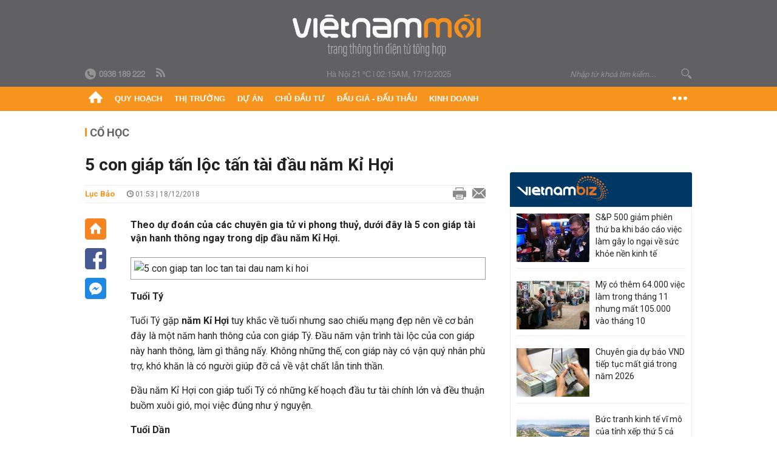

--- FILE ---
content_type: text/html; charset=utf-8
request_url: https://vietnammoi.vn/5-con-giap-tan-loc-tan-tai-dau-nam-ki-hoi-163723.htm
body_size: 33377
content:
<!DOCTYPE html>
<html lang="vi" dir="ltr">
<head>
    <title>5 con giáp tấn lộc tấn tài đầu năm Kỉ Hợi</title>
    <meta charset="utf-8" />
    <meta http-equiv="X-UA-Compatible" content="IE=100" />
    <meta name="viewport" content="width=device-width, initial-scale=1.0" />
    <meta http-equiv="Content-Language" content="vi" />
    <meta name="Language" content="vi" />
<meta name="keywords" content="vận số 12 con gi&#225;p" id="metakeywords" /> 
	<meta name="news_keywords" content="vận số 12 con gi&#225;p" id="newskeywords" /> 
	<meta name="description" content="Theo dự đo&#225;n của c&#225;c chuy&#234;n gia tử vi phong thuỷ, dưới đ&#226;y l&#224; 5 con gi&#225;p t&#224;i vận hanh th&#244;ng ngay trong dịp đầu năm Kỉ Hợi." id="metaDes" /> 
	<meta name="Language" content="vi" /> 
	<meta name="distribution" content="Global" /> 
	<meta name="REVISIT-AFTER" content="1 DAYS" /> 
	<meta name="robots" content="index,follow" /> 
	<meta name="copyright" content="Copyright (c) by https://vietnammoi.vn/" /> 
	<meta name="RATING" content="GENERAL" /> 
	<meta name="GENERATOR" content="https://vietnammoi.vn/" /> 
	<meta name="author" content="Vietnammoi" /> 
	<meta property="og:type" content="Article" /> 
	<meta property="article:tag" content="vận số 12 con gi&#225;p" /> 
	<meta property="og:title" content="5 con gi&#225;p tấn lộc tấn t&#224;i đầu năm Kỉ Hợi" /> 
	<meta property="og:description" content="Theo dự đo&#225;n của c&#225;c chuy&#234;n gia tử vi phong thuỷ, dưới đ&#226;y l&#224; 5 con gi&#225;p t&#224;i vận hanh th&#244;ng ngay trong dịp đầu năm Kỉ Hợi." /> 
	<meta property="og:image" content="https://cdn.vietnammoi.vn/stores/news_dataimages/linhnt/122018/16/13/4253_6.gif?width=600" /> 
	<meta property="og:width" content="600" /> 
	<meta property="og:height" content="315" /> 
	<meta property="og:url" content="https://vietnammoi.vn/5-con-giap-tan-loc-tan-tai-dau-nam-ki-hoi-163723.htm" /> 
	<meta property="article:section" content="Cổ Học" /> 
	<meta property="article:published_time" content="2018-12-18T01:53:00" /> 
	<meta property="article:modified_time" content="2018-12-18T01:53:00" /> 
	<meta name="pubdate" content="2018-12-18T01:53:00" /> 
	<meta name="lastmod" content="2018-12-18T01:53:00" /> 
	<meta property="og:site_name" content="VIET NAM MOI" /> 
	<meta property="article:author" content="Vietnammoi" /> 
	<link rel="canonical" href="https://vietnammoi.vn/5-con-giap-tan-loc-tan-tai-dau-nam-ki-hoi-163723.htm" /> 
	
    <meta http-equiv="REFRESH" content="1800" />
    <meta name="application-name" content="Việt Nam Mới" />
    <meta http-equiv="X-UA-Compatible" content="IE=edge" />
    <link rel="preconnect" href="https://fonts.googleapis.com" />
    <link rel="preconnect" href="https://fonts.gstatic.com" crossorigin />
    <link href="https://fonts.googleapis.com/css2?family=Roboto:ital,wght@0,100;0,300;0,400;0,500;0,700;0,900;1,100;1,300;1,400;1,500;1,900&display=swap" rel="stylesheet" />
    <link rel="dns-prefetch" href="https://cdn.vietnammoi.vn/">
    <link href="/images/2321_favicon-16x16.png" type="image/x-icon" rel="Shortcut Icon" />
    <link href="/images/2321_favicon-57x57.png" rel="apple-touch-icon" sizes="57x57" />
    <link href="/images/2321_favicon-60x60.png" rel="apple-touch-icon" sizes="60x60" />
    <link href="/images/2321_favicon-72x72.png" rel="apple-touch-icon" sizes="72x72" />
    <link href="/images/2321_favicon-76x76.png" rel="apple-touch-icon" sizes="76x76" />
    <link href="/images/2321_favicon-114x114.png" rel="apple-touch-icon" sizes="114x114" />
    <link href="/images/2321_favicon-120x120.png" rel="apple-touch-icon" sizes="120x120" />
    <link href="/images/2321_favicon-144x144.png" rel="apple-touch-icon" sizes="144x144" />
    <link href="/images/2321_favicon-152x152.png" rel="apple-touch-icon" sizes="152x152" />
    <link href="/images/2321_favicon-180x180.png" rel="apple-touch-icon" sizes="180x180" />
    <link href="/images/2321_favicon-32x32.png" sizes="32x32" rel="icon" type="image/png" />
    <link href="/images/2321_favicon-96x96.png" sizes="96x96" rel="icon" type="image/png" />
    <link href="/images/2321_favicon-192x192.png" sizes="192x192" rel="icon" type="image/png" />
    <link href="/plugins/scrollbar/jquery.scrollbar.min.css?v=EdJyu-Pq8KUQE7B34th3h7PtDS4Lq5oLgu5Y1ActGZQ" rel="stylesheet" />
    <link href="/plugins/pika/css/pikaday.min.css?v=gCHmR5sUjVS_q1K8OuZHfZWstano_GrBwd6e4jBGs3s" rel="stylesheet" />

    
        <link href="https://fonts.googleapis.com/css2?family=Inter:ital,opsz,wght@0,14..32,100..900;1,14..32,100..900&family=Newsreader:ital,opsz,wght@0,6..72,200..800;1,6..72,200..800&display=swap" rel="stylesheet" />
        <link href="/plugins/fancybox/jquery.fancybox.min.css?v=Vzbj7sDDS_woiFS3uNKo8eIuni59rjyNGtXfstRzStA" rel="stylesheet" />
        <link href="/plugins/jquery/ba/beforeafter.css" rel="stylesheet" />
    <link href="/css/dist/detail.min.css?v=rDIn97Qq3g-JQ3Mlu3avBSS2ts7GQvIU6txfUcmi4l8" rel="stylesheet" />


    <link href="/css/dist/master.min.css?v=uYiUewDh9mxHbSekiAE59Du_ww9YLzTPS4omOnRjzvg" rel="stylesheet" />

        <!-- Google tag (gtag.js) -->
        <script async src="https://www.googletagmanager.com/gtag/js?id=G-KZ6MS63J7C"></script>
        <script>
            window.dataLayer = window.dataLayer || [];
            function gtag() { dataLayer.push(arguments); }
            gtag('js', new Date());

            gtag('config', 'G-KZ6MS63J7C');
        </script>
                <script async src="https://static.amcdn.vn/tka/cdn.js" type="text/javascript"></script>
            <script>
                var arfAsync = arfAsync || [];
            </script>
            <script id="arf-core-js" onerror="window.arferrorload=true;" src="//media1.admicro.vn/cms/Arf.min.js" async></script>
            <script type="text/javascript">var _ADM_Channel = 'co-hoc';</script>
        <script type="application/ld+json">
            {"@context":"https://schema.org","@type":"NewsArticle","headline":"5 con giáp tấn lộc tấn tài đầu năm Kỉ Hợi","description":"Theo dự đoán của các chuyên gia tử vi phong thuỷ, dưới đây là 5 con giáp tài vận hanh thông ngay trong dịp đầu năm Kỉ Hợi.","url":"https://vietnammoi.vn/5-con-giap-tan-loc-tan-tai-dau-nam-ki-hoi-163723.htm","mainEntityOfPage":{"@type":"WebPage","@id":"https://vietnammoi.vn/5-con-giap-tan-loc-tan-tai-dau-nam-ki-hoi-163723.htm"},"publisher":{"@type":"Organization","name":"Trang Việt Nam Mới","logo":{"@type":"ImageObject","url":"https://cdn.vietnammoi.vn/logos/logo-600.png"}},"image":["https://cdn.vietnammoi.vn/stores/news_dataimages/linhnt/122018/16/13/4253_6.gif?width=600"],"datePublished":"2018-12-18T01:53:14+07:00","dateModified":"2018-12-18T01:53:14+07:00","author":{"@type":"Person","name":"Lục Bảo","url":"https://vietnammoi.vn"},"breadcrumb":{"@type":"BreadcrumbList","itemListElement":[{"@type":"ListItem","position":1,"item":{"@id":"https://vietnammoi.vn/co-hoc.htm","name":"Cổ học"}},{"@type":"ListItem","position":2,"item":{"@id":"https://vietnammoi.vn/5-con-giap-tan-loc-tan-tai-dau-nam-ki-hoi-163723.htm","name":"5 con giáp tấn lộc tấn tài đầu năm Kỉ Hợi"}}]}};
        </script>
        <!-- Pushtimize: new version -->
        <script src="https://sdk.moneyoyo.com/v1/webpush.js?pid=wqE8-lVEeSm0I6KH0aMLGQ" async></script>
</head>
<body class="">
    <input name="__RequestVerificationToken" type="hidden" value="CfDJ8MhSTshGR5hHiJUIt-FbdqF9yYF67qebTbSgwJjHLnCTwPS04RJkwPtdqJXRAZNMU6ey5H7d1ufZ3TPNNUgur-3ChwVzqnpyn5jDSnckvfGuC7m-d07izflqj5a2_IBghRSPMyhk7fObQ-D3pz9UqCM" />
    <div id="fb-root"></div>
    <script async defer crossorigin="anonymous" src="https://connect.facebook.net/vi_VN/sdk.js#xfbml=1&amp;version=v12.0&amp;appId=&amp;autoLogAppEvents=1"></script>

    <div id="admwrapper">
            
        <div id="header" class="hidden-print none-header-magazine">
            <div class="wrapper clearafter">
                <div id="logo"><a href="/" title="Việt Nam Mới"></a></div>
                <div class="links">
                    <div class="left">
                        <a href="tel:+84938189222"><i class="icon-tel-header"></i><b>0938 189 222</b></a>
                        <a href="/tin-gio-chot.rss" class="icon-rss-header" rel="nofollow" title="RSS feed" target="_blank"></a>
                    </div>

                    <!-- weather -->
                    <span id="_weather"></span> |
                    <span id="_dateTime" data-value=""></span>

                    <div id="search-form" class="right">
                        <input type="text" name="search" id="search" placeholder="Nhập từ khoá tìm kiếm..." autocomplete="off">
                        <span class="icon-search"></span>
                    </div>
                </div>
            </div>
        </div>

            
<div id="nav" class="none-nav-magazine">
    <div class="nav_icon"><span class="icon"></span></div>
    <div class="wrapper clearafter">
        <ul class="left" id="main-menu-zone">
            <li><a href="https://vietnammoi.vn/" title="Trang chủ"><span class="icon icon-home-nav"></span></a></li>
                    <li data-id="548" data-url="/ajax/chuyen-muc/548" class="parent" data-ajaxcontent-trigger="mouseenter" data-zoneurl="quy-hoach">
                        <a href="/quy-hoach.htm" title="Quy ho&#x1EA1;ch" data-zoneid="548">Quy hoạch</a>

                            <div class="popup">
                                <div class="wrapper clearafter smooth">
                                    <ul class="popup_links left">
                                            <li><a href="/quy-hoach/ha-tang.htm" title="H&#x1EA1; t&#x1EA7;ng">Hạ tầng</a></li>
                                            <li><a href="/quy-hoach/duong-se-mo.htm" title="&#x110;&#x1B0;&#x1EDD;ng s&#x1EBD; m&#x1EDF;">Đường sẽ mở</a></li>
                                            <li><a href="/quy-hoach/dat-co-quy-hoach.htm" title="&#x110;&#x1EA5;t c&amp;#243; quy ho&#x1EA1;ch">Đất có quy hoạch</a></li>
                                            <li><a href="/quy-hoach/quy-hoach-dep.htm" title="Quy ho&#x1EA1;ch &#x111;&#x1EB9;p">Quy hoạch đẹp</a></li>
                                            <li><a href="/quy-hoach/dieu-chinh-quy-hoach.htm" title="&#x110;i&#x1EC1;u ch&#x1EC9;nh quy ho&#x1EA1;ch">Điều chỉnh quy hoạch</a></li>
                                            <li><a href="/quy-hoach/ban-do-quy-hoach.htm" title="B&#x1EA3;n &#x111;&#x1ED3; quy ho&#x1EA1;ch">Bản đồ quy hoạch</a></li>
                                    </ul>

                                    <ul class="popup_news left" data-ajaxcontent="quy-hoach" data-id="548">
                                        <li class="left indicator"></li>
                                        <li class="left indicator"></li>
                                        <li class="left indicator"></li>
                                        <li class="left indicator"></li>
                                    </ul>
                                </div>
                            </div>
                    </li>
                    <li data-id="555" data-url="/ajax/chuyen-muc/555" class="parent" data-ajaxcontent-trigger="mouseenter" data-zoneurl="thi-truong">
                        <a href="/thi-truong.htm" title="Th&#x1ECB; tr&#x1B0;&#x1EDD;ng" data-zoneid="555">Thị trường</a>

                            <div class="popup">
                                <div class="wrapper clearafter smooth">
                                    <ul class="popup_links left">
                                            <li><a href="/thi-truong/chinh-sach.htm" title="Ch&amp;#237;nh s&amp;#225;ch">Chính sách</a></li>
                                            <li><a href="/thi-truong/gia-ca.htm" title="Gi&amp;#225; c&#x1EA3;">Giá cả</a></li>
                                            <li><a href="/thi-truong/du-bao.htm" title="D&#x1EF1; b&amp;#225;o">Dự báo</a></li>
                                            <li><a href="/thi-truong/vat-lieu-xay-dung.htm" title="V&#x1EAD;t li&#x1EC7;u x&amp;#226;y d&#x1EF1;ng">Vật liệu xây dựng</a></li>
                                    </ul>

                                    <ul class="popup_news left" data-ajaxcontent="thi-truong" data-id="555">
                                        <li class="left indicator"></li>
                                        <li class="left indicator"></li>
                                        <li class="left indicator"></li>
                                        <li class="left indicator"></li>
                                    </ul>
                                </div>
                            </div>
                    </li>
                    <li data-id="560" data-url="/ajax/chuyen-muc/560" class="parent" data-ajaxcontent-trigger="mouseenter" data-zoneurl="du-an">
                        <a href="/du-an.htm" title="D&#x1EF1; &amp;#225;n" data-zoneid="560">Dự án</a>

                            <div class="popup">
                                <div class="wrapper clearafter smooth">
                                    <ul class="popup_links left">
                                            <li><a href="/du-an/du-an-moi.htm" title="D&#x1EF1; &amp;#225;n m&#x1EDB;i">Dự án mới</a></li>
                                            <li><a href="/du-an/dang-mo-ban.htm" title="&#x110;ang m&#x1EDF; b&amp;#225;n">Đang mở bán</a></li>
                                            <li><a href="/du-an/khong-gian-song.htm" title="Kh&amp;#244;ng gian s&#x1ED1;ng">Không gian sống</a></li>
                                    </ul>

                                    <ul class="popup_news left" data-ajaxcontent="du-an" data-id="560">
                                        <li class="left indicator"></li>
                                        <li class="left indicator"></li>
                                        <li class="left indicator"></li>
                                        <li class="left indicator"></li>
                                    </ul>
                                </div>
                            </div>
                    </li>
                    <li data-id="563" data-url="/ajax/chuyen-muc/563" class="parent" data-ajaxcontent-trigger="mouseenter" data-zoneurl="chu-dau-tu">
                        <a href="/chu-dau-tu.htm" title="Ch&#x1EE7; &#x111;&#x1EA7;u t&#x1B0;" data-zoneid="563">Chủ đầu tư</a>

                            <div class="popup">
                                <div class="wrapper clearafter smooth">
                                    <ul class="popup_links left">
                                            <li><a href="/chu-dau-tu/lanh-dao.htm" title="L&amp;#227;nh &#x111;&#x1EA1;o">Lãnh đạo</a></li>
                                            <li><a href="/chu-dau-tu/tai-chinh.htm" title="T&amp;#224;i ch&amp;#237;nh">Tài chính</a></li>
                                            <li><a href="/chu-dau-tu/hoat-dong-kinh-doanh.htm" title="Ho&#x1EA1;t &#x111;&#x1ED9;ng kinh doanh">Hoạt động kinh doanh</a></li>
                                    </ul>

                                    <ul class="popup_news left" data-ajaxcontent="chu-dau-tu" data-id="563">
                                        <li class="left indicator"></li>
                                        <li class="left indicator"></li>
                                        <li class="left indicator"></li>
                                        <li class="left indicator"></li>
                                    </ul>
                                </div>
                            </div>
                    </li>
                    <li data-id="567" data-url="/ajax/chuyen-muc/567" class="parent" data-ajaxcontent-trigger="mouseenter" data-zoneurl="dau-gia-dau-thau">
                        <a href="/dau-gia-dau-thau.htm" title="&#x110;&#x1EA5;u gi&amp;#225; - &#x110;&#x1EA5;u th&#x1EA7;u" data-zoneid="567">Đấu giá - Đấu thầu</a>

                            <div class="popup">
                                <div class="wrapper clearafter smooth">
                                    <ul class="popup_links left">
                                            <li><a href="/dau-gia-dau-thau/ha-noi.htm" title="H&amp;#224; N&#x1ED9;i">Hà Nội</a></li>
                                            <li><a href="/dau-gia-dau-thau/tp-hcm.htm" title="TP HCM">TP HCM</a></li>
                                            <li><a href="/dau-gia-dau-thau/dia-phuong-khac.htm" title="&#x110;&#x1ECB;a ph&#x1B0;&#x1A1;ng kh&amp;#225;c">Địa phương khác</a></li>
                                    </ul>

                                    <ul class="popup_news left" data-ajaxcontent="dau-gia-dau-thau" data-id="567">
                                        <li class="left indicator"></li>
                                        <li class="left indicator"></li>
                                        <li class="left indicator"></li>
                                        <li class="left indicator"></li>
                                    </ul>
                                </div>
                            </div>
                    </li>
                    <li data-id="30" data-url="/ajax/chuyen-muc/30" class="parent" data-ajaxcontent-trigger="mouseenter" data-zoneurl="kinh-doanh">
                        <a href="/kinh-doanh.htm" title="Kinh doanh" data-zoneid="30">Kinh doanh</a>

                            <div class="popup">
                                <div class="wrapper clearafter smooth">
                                    <ul class="popup_links left">
                                            <li><a href="/kinh-doanh/tai-chinh-ngan-hang.htm" title="T&amp;#224;i ch&amp;#237;nh - Ng&amp;#226;n h&amp;#224;ng">Tài chính - Ngân hàng</a></li>
                                            <li><a href="/kinh-doanh/doanh-nghiep.htm" title="Doanh nghi&#x1EC7;p">Doanh nghiệp</a></li>
                                            <li><a href="/kinh-doanh/doanh-nhan.htm" title="Doanh nh&amp;#226;n">Doanh nhân</a></li>
                                            <li><a href="/kinh-doanh/tai-chinh-ca-nhan.htm" title="T&amp;#224;i ch&amp;#237;nh c&amp;#225; nh&amp;#226;n">Tài chính cá nhân</a></li>
                                    </ul>

                                    <ul class="popup_news left" data-ajaxcontent="kinh-doanh" data-id="30">
                                        <li class="left indicator"></li>
                                        <li class="left indicator"></li>
                                        <li class="left indicator"></li>
                                        <li class="left indicator"></li>
                                    </ul>
                                </div>
                            </div>
                    </li>
        </ul>
        <div class="right clickable" data-trigger="">
            <span class="icon icon-dot-nav" data-trigger-content=""></span>
            <div class="popup">
                <div class="wrapper clearafter">
                            <div class="col left">
                                <a data-id="548" href="/quy-hoach.htm" class="title" title="Quy hoạch">Quy hoạch</a>

                                    <ul>
                                            <li data-id="549">
                                                <a href="/quy-hoach/ha-tang.htm" title="H&#x1EA1; t&#x1EA7;ng">Hạ tầng</a>
                                            </li>
                                            <li data-id="550">
                                                <a href="/quy-hoach/duong-se-mo.htm" title="&#x110;&#x1B0;&#x1EDD;ng s&#x1EBD; m&#x1EDF;">Đường sẽ mở</a>
                                            </li>
                                            <li data-id="551">
                                                <a href="/quy-hoach/dat-co-quy-hoach.htm" title="&#x110;&#x1EA5;t c&amp;#243; quy ho&#x1EA1;ch">Đất có quy hoạch</a>
                                            </li>
                                            <li data-id="552">
                                                <a href="/quy-hoach/quy-hoach-dep.htm" title="Quy ho&#x1EA1;ch &#x111;&#x1EB9;p">Quy hoạch đẹp</a>
                                            </li>
                                            <li data-id="553">
                                                <a href="/quy-hoach/dieu-chinh-quy-hoach.htm" title="&#x110;i&#x1EC1;u ch&#x1EC9;nh quy ho&#x1EA1;ch">Điều chỉnh quy hoạch</a>
                                            </li>
                                            <li data-id="554">
                                                <a href="/quy-hoach/ban-do-quy-hoach.htm" title="B&#x1EA3;n &#x111;&#x1ED3; quy ho&#x1EA1;ch">Bản đồ quy hoạch</a>
                                            </li>
                                    </ul>
                            </div>
                            <div class="col left">
                                <a data-id="555" href="/thi-truong.htm" class="title" title="Thị trường">Thị trường</a>

                                    <ul>
                                            <li data-id="556">
                                                <a href="/thi-truong/chinh-sach.htm" title="Ch&amp;#237;nh s&amp;#225;ch">Chính sách</a>
                                            </li>
                                            <li data-id="557">
                                                <a href="/thi-truong/gia-ca.htm" title="Gi&amp;#225; c&#x1EA3;">Giá cả</a>
                                            </li>
                                            <li data-id="558">
                                                <a href="/thi-truong/du-bao.htm" title="D&#x1EF1; b&amp;#225;o">Dự báo</a>
                                            </li>
                                            <li data-id="559">
                                                <a href="/thi-truong/vat-lieu-xay-dung.htm" title="V&#x1EAD;t li&#x1EC7;u x&amp;#226;y d&#x1EF1;ng">Vật liệu xây dựng</a>
                                            </li>
                                    </ul>
                            </div>
                            <div class="col left">
                                <a data-id="560" href="/du-an.htm" class="title" title="Dự án">Dự án</a>

                                    <ul>
                                            <li data-id="571">
                                                <a href="/du-an/du-an-moi.htm" title="D&#x1EF1; &amp;#225;n m&#x1EDB;i">Dự án mới</a>
                                            </li>
                                            <li data-id="561">
                                                <a href="/du-an/dang-mo-ban.htm" title="&#x110;ang m&#x1EDF; b&amp;#225;n">Đang mở bán</a>
                                            </li>
                                            <li data-id="562">
                                                <a href="/du-an/khong-gian-song.htm" title="Kh&amp;#244;ng gian s&#x1ED1;ng">Không gian sống</a>
                                            </li>
                                    </ul>
                            </div>
                            <div class="col left">
                                <a data-id="563" href="/chu-dau-tu.htm" class="title" title="Chủ đầu tư">Chủ đầu tư</a>

                                    <ul>
                                            <li data-id="564">
                                                <a href="/chu-dau-tu/lanh-dao.htm" title="L&amp;#227;nh &#x111;&#x1EA1;o">Lãnh đạo</a>
                                            </li>
                                            <li data-id="565">
                                                <a href="/chu-dau-tu/tai-chinh.htm" title="T&amp;#224;i ch&amp;#237;nh">Tài chính</a>
                                            </li>
                                            <li data-id="566">
                                                <a href="/chu-dau-tu/hoat-dong-kinh-doanh.htm" title="Ho&#x1EA1;t &#x111;&#x1ED9;ng kinh doanh">Hoạt động kinh doanh</a>
                                            </li>
                                    </ul>
                            </div>
                            <div class="col left">
                                <a data-id="567" href="/dau-gia-dau-thau.htm" class="title" title="Đấu giá - Đấu thầu">Đấu giá - Đấu thầu</a>

                                    <ul>
                                            <li data-id="568">
                                                <a href="/dau-gia-dau-thau/ha-noi.htm" title="H&amp;#224; N&#x1ED9;i">Hà Nội</a>
                                            </li>
                                            <li data-id="569">
                                                <a href="/dau-gia-dau-thau/tp-hcm.htm" title="TP HCM">TP HCM</a>
                                            </li>
                                            <li data-id="570">
                                                <a href="/dau-gia-dau-thau/dia-phuong-khac.htm" title="&#x110;&#x1ECB;a ph&#x1B0;&#x1A1;ng kh&amp;#225;c">Địa phương khác</a>
                                            </li>
                                    </ul>
                            </div>
                            <div class="col left">
                                <a data-id="30" href="/kinh-doanh.htm" class="title" title="Kinh doanh">Kinh doanh</a>

                                    <ul>
                                            <li data-id="151">
                                                <a href="/kinh-doanh/tai-chinh-ngan-hang.htm" title="T&amp;#224;i ch&amp;#237;nh - Ng&amp;#226;n h&amp;#224;ng">Tài chính - Ngân hàng</a>
                                            </li>
                                            <li data-id="153">
                                                <a href="/kinh-doanh/doanh-nghiep.htm" title="Doanh nghi&#x1EC7;p">Doanh nghiệp</a>
                                            </li>
                                            <li data-id="516">
                                                <a href="/kinh-doanh/doanh-nhan.htm" title="Doanh nh&amp;#226;n">Doanh nhân</a>
                                            </li>
                                            <li data-id="517">
                                                <a href="/kinh-doanh/tai-chinh-ca-nhan.htm" title="T&amp;#224;i ch&amp;#237;nh c&amp;#225; nh&amp;#226;n">Tài chính cá nhân</a>
                                            </li>
                                    </ul>
                            </div>

                    <div class="newline">
                        <div class="newlink">
                            <a href="https://vietnammoi.vn/e-mag.htm" rel="nofollow" class="view-emag" title="eMagazine">
                                <img src="/images/2321_emag-light.png" alt="eMagazine" />
                            </a>
                            <a href="https://vietnammoi.vn/photostory.htm" rel="nofollow" class="view-photo" title="Photostory">
                                <img src="/images/2321_photostories-light.png" alt="Photostory" />
                            </a>
                            <a href="https://vietnammoi.vn/infographic.htm" rel="nofollow" class="view-info" title="Infographic">
                                <img src="/images/2321_infographic-light.png" alt="Infographic" />
                            </a>
                        </div>
                    </div>
                </div>
            </div>
        </div>
    </div>
</div>

        <!-- ads -->
            <div class="w1000">
                <div class="vnmoi-topbanner">
                            <div>
        <zone id="jscyjn9r"></zone>
        <script>
            arfAsync.push("jscyjn9r");
        </script>
    </div>

                </div>
            </div> 

        
                <input type="hidden" value="35" id="hdZoneParentId" />
                                
    <div class="wrapper text-center">
        <div class="margin-20-top"></div>
        <!-- ads -->
    </div>
    <div class="wrapper clearafter margin-25-top">
        <input type="hidden" name="hidLastModifiedDate" id="hidLastModifiedDate" />

        <div class="wrapper clearafter highlight margin-20-top margin-25-bottom detailheading">
            
            <div class="margin-25-bottom" id="title-category">
                <div>
                        <a href="/co-hoc.htm" title="Cổ học">Cổ học</a>
                </div>

            </div>

        </div>
    </div>
    <div class="wrapper">
        <!-- ads -->
    </div>
    <div class="wrapper clearafter margin-25-top" id="__main_wrapper_content">
        <div class="col685 left">

            <div class="col660">
                <h1 id="title-article" class="margin-15-bottom title-article" data-role="title">
                    5 con giáp tấn lộc tấn tài đầu năm Kỉ Hợi
                </h1>

                <!-- article info top -->
                <div class="article-info clearafter margin-25-bottom">
                    
<a href="javascript:;" class="info_author left" data-role="author" title="L&#x1EE5;c B&#x1EA3;o">L&#x1EE5;c B&#x1EA3;o</a>
<span class="time flex-1">
    <i class="icon icon-time"></i><span data-role="publishdate"> 01:53 | 18/12/2018</span>
</span>
<a class="clickable" title="In bài viết" data-action-print target="_blank" href="https://vietnammoi.vn/5-con-giap-tan-loc-tan-tai-dau-nam-ki-hoi-163723-print.htm"><i class="icon icon-print"></i></a>
<a title="Email bài viết" href="mailto:?subject=5 con gi&#xE1;p t&#x1EA5;n l&#x1ED9;c t&#x1EA5;n t&#xE0;i &#x111;&#x1EA7;u n&#x103;m K&#x1EC9; H&#x1EE3;i - Vi&#x1EC7;tNamM&#x1EDB;i&amp;body=https://vietnammoi.vn/5-con-giap-tan-loc-tan-tai-dau-nam-ki-hoi-163723.htm" rel="nofollow"><i class="icon icon-mail"></i></a>

                </div>

                <div id="sticky-box" class="col35 left social-buttons" data-article-follow>
                    
<a href="/" class="icon icon-home" title="Trang chủ"></a>
<a onclick="VNMoi.fn.shareFbClick('https://vietnammoi.vn/5-con-giap-tan-loc-tan-tai-dau-nam-ki-hoi-163723.htm')" href="javascript:;" data-target="_blank" class="icon icon-fb clickable" title="Chia sẻ trên Facebook"></a>
<a onclick="VNMoi.fn.shareFbMsgClick('http://www.facebook.com/dialog/send?app_id=&amp;link=https://vietnammoi.vn/5-con-giap-tan-loc-tan-tai-dau-nam-ki-hoi-163723.htm&amp;redirect_uri=https://vietnammoi.vn/5-con-giap-tan-loc-tan-tai-dau-nam-ki-hoi-163723.htm')" href="javascript:;" class="icon icon-fbmsg clickable" title="Chia sẻ qua Facebook Messenger"></a>

                </div>

                <div class="col585 right" data-article-target>
                    <div class="sapo margin-20-bottom" data-role="sapo">
                        Theo dự đoán của các chuyên gia tử vi phong thuỷ, dưới đây là 5 con giáp tài vận hanh thông ngay trong dịp đầu năm Kỉ Hợi.
                    </div>

                    


                    <!-- article body -->
                    <div class="entry-body" data-role="content">
                        <table border="0" cellpadding="0" cellspacing="0" class="MASTERCMS_TPL_TABLE" style="width: 100%;">
	<tbody>
		<tr>
			<td><img alt="5 con giap tan loc tan tai dau nam ki hoi" border="0" class="__img_mastercms" src="https://cdn.vietnammoi.vn/stores/news_dataimages/linhnt/122018/16/13/4253_6.gif" style="max-width:100%; padding:0px; margin:0px;" title="5 con giáp tấn lộc tấn tài đầu năm Kỉ Hợi"></td>
		</tr>
	</tbody>
</table>

<p><strong>Tuổi Tý</strong></p>

<p>Tuổi Tý gặp <strong>năm Kỉ Hợi </strong>tuy khắc về tuổi nhưng sao chiếu mạng đẹp nên về cơ bản đây là một năm hanh thông của con giáp Tý. Đầu năm vận trình tài lộc của con giáp này hanh thông, làm gì thắng nấy. Không những thế, con giáp này có vận quý nhân phù trợ, khó khăn là có người giúp đỡ cả về vật chất lẫn tinh thần.</p>

<p>Đầu năm Kỉ Hợi con giáp tuổi Tý có những kế hoạch đầu tư tài chính lớn và đều thuận buồm xuôi gió, mọi việc đúng như ý nguyện.</p>

<p><strong>Tuổi Dần</strong></p>

<p>Tuổi Dần vận trình tài chính chưa nhiều khởi sắc nhưng vận trình công danh có dấu hiệu thăng tiến, con giáp này gặp năm Kỉ Hợi nhưng cũng giống như tuổi Tý, có sao chiếu mệnh tốt nên vạn sự hanh thông.</p>

<p>Tuổi Dần đầu năm có rất nhiều cơ hội để thăng tiến trong sự nghiệp, từ đó mở ra nhiều cơ hội thăng tiến trong tài chính. Điều này cổ ngữ gọi là lùi một bước để tiến thêm nhiều bước. Vận trình tài lộc của con giáp này khá hanh thông nhờ sự đa mưu túc trí và sự chăm chỉ, nỗ lực không ngừng nghỉ của chính mình ở bất cứ hoàn cảnh nào.</p>

<table border="0" cellpadding="0" cellspacing="0" class="MASTERCMS_TPL_TABLE" style="width: 100%;">
	<tbody>
		<tr>
			<td><img alt="5 con giap tan loc tan tai dau nam ki hoi" border="0" class="__img_mastercms" src="https://cdn.vietnammoi.vn/stores/news_dataimages/linhnt/122018/16/22/3939_995610a8ac9c07cfd90157eddb3ff3aa.jpg" style="max-width:100%; padding:0px; margin:0px;" title="5 con giáp tấn lộc tấn tài đầu năm Kỉ Hợi"></td>
		</tr>
		<tr>
			<td>(Ảnh: Vouge)</td>
		</tr>
	</tbody>
</table>

<p><strong>Tuổi Tỵ</strong></p>

<p>Tuổi Tỵ cuối năm 2018 đầu 2019 phát tài phát lộc, mua may bán đắt. Dân kinh doanh phất lên như diều gặp gió và để ra một khoản tài chính đáng kể, dân công sở lương thưởng tốt. Đặc biệt đầu năm Kỉ Hợi con giáp Tỵ có nhiều sự lựa chọn trong công việc, mở ra nhiều thách thức nhưng cũng là cơ hội để được thăng tiến trong sự nghiệp.</p>

<p>Về tài chính, con giáp Tỵ chăm chỉ hơn người, lại được ơn gia tiên để lại nên phúc đẳng hà sa, làm đâu thắng đấy. Tuy nhiên, không nên thấy đà đang lên mà tất tay đầu tư những mảng miếng không phải là chuyên môn của mình kẻo gặp hoạ lừa gạt.</p>

<p><strong>Tuổi Thân</strong></p>

<p>Tuổi Thân từ cuối năm 2018 đến tháng Giêng năm 2019 vận trình tài chính như thác đổ. Con giáp này thậm chí còn phải từ chối các công việc liên quan đến tài chính từ phía đối tác, khách hàng vì đã nhận quá nhiều việc. Điều này không làm tuổi Thân giảm doanh thu mà ngược lại còn khiến uy tín của con giáp này tăng cao, tạo tiền đề cho sự nghiệp.</p>

<p><strong>Tuổi Hợi</strong></p>

<p>Tuổi Hợi gặp năm tuổi nhưng lại chẳng hề chi. Con giáp này đang ở thời vận sung mãn nhất về trí tuệ và thể lực, vạn sự khởi đầu nan đã qua, năm 2019 là năm mà con giáp Hợi sẽ gặt hái rất nhiều thành công trong sự nghiệp, tạo ra một nguồn tài chính lớn.</p>

<p>Đầu năm <strong>Kỉ Hợi,</strong> tuổi Hợi liên tiếp đón nhận những tin vui về hợp tác tài chính, con giáp này được các đối tác tin tưởng, mở ra nhiều cơ hội để thăng tiến trong sự nghiệp cũng như tích luỹ tài sản lớn trong năm 2019.</p>

<p><em>Thông tin chỉ mang tính tham khảo, chiêm nghiệm.</em></p>

<p><strong>XEM THÊM</strong></p>

<table class="__mb_article_in_image __mb_article_in_image_large">
	<tbody>
		<tr>
			<td align="left" valign="top" width="115"><a class="__mb_article_in_image_large_box" href="http://vietnammoi.vn/tu-vi-hang-ngay-1712-6-dieu-nen-va-khong-nen-cua-12-con-giap-163704.htm" title="Tử vi hàng ngày (17/12): 6 điều nên và không nên của 12 con giáp"><img alt="5 con giap tan loc tan tai dau nam ki hoi" src="https://cdn.vietnammoi.vn/stores/news_dataimages/huyenntt/122018/16/21/thumbnail/0722_A5.gif" title="5 con giáp tấn lộc tấn tài đầu năm Kỉ Hợi" width="115"> </a></td>
			<td align="left" style="vertical-align: top;" valign="top"><a href="http://vietnammoi.vn/tu-vi-hang-ngay-1712-6-dieu-nen-va-khong-nen-cua-12-con-giap-163704.htm" title="Tử vi hàng ngày (17/12): 6 điều nên và không nên của 12 con giáp">Tử vi hàng ngày (17/12): 6 điều nên và không nên của 12 con giáp</a>
			<p><span class="tpl_desc">Tử vi hàng ngày (17/12) của 12 con giáp cho thấy tuổi Thân chú ý sức khỏe, tuổi Dần cân nhắc chi tiêu hợp lí.</span></p>
			</td>
		</tr>
	</tbody>
</table>

<table class="__mb_article_in_image __mb_article_in_image_large">
	<tbody>
		<tr>
			<td align="left" valign="top" width="115"><a class="__mb_article_in_image_large_box" href="http://vietnammoi.vn/tu-vi-hang-ngay-1711-6-dieu-nen-va-khong-nen-cua-12-cung-hoang-dao-163680.htm" title="Tử vi hàng ngày (17/11): 6 điều nên và không nên của 12 cung hoàng đạo"><img alt="5 con giap tan loc tan tai dau nam ki hoi" src="https://cdn.vietnammoi.vn/stores/news_dataimages/huyenntt/122018/16/21/thumbnail/0726_A7.gif" title="5 con giáp tấn lộc tấn tài đầu năm Kỉ Hợi" width="115"> </a></td>
			<td align="left" style="vertical-align: top;" valign="top"><a href="http://vietnammoi.vn/tu-vi-hang-ngay-1711-6-dieu-nen-va-khong-nen-cua-12-cung-hoang-dao-163680.htm" title="Tử vi hàng ngày (17/11): 6 điều nên và không nên của 12 cung hoàng đạo">Tử vi hàng ngày (17/11): 6 điều nên và không nên của 12 cung hoàng đạo</a>
			<p><span class="tpl_desc">Tử vi hàng ngày (17/12): 6 điều nên và không nên của 12 cung hoàng đạo cho thấy Song Ngư nên thư giãn, Thiên Bình ...</span></p>
			</td>
		</tr>
	</tbody>
</table>

<table class="__mb_article_in_image __mb_article_in_image_large">
	<tbody>
		<tr>
			<td align="left" valign="top" width="115"><a class="__mb_article_in_image_large_box" href="http://vietnammoi.vn/tu-vi-tuan-moi-1712-2312-ve-cong-viec-cua-12-cung-hoang-dao-163509.htm" title="Tử vi tuần mới (17/12 - 23/12) về công việc của 12 cung hoàng đạo"><img alt="5 con giap tan loc tan tai dau nam ki hoi" src="https://cdn.vietnammoi.vn/stores/news_dataimages/linhnt/122018/14/19/thumbnail/4436_5.gif" title="5 con giáp tấn lộc tấn tài đầu năm Kỉ Hợi" width="115"> </a></td>
			<td align="left" style="vertical-align: top;" valign="top"><a href="http://vietnammoi.vn/tu-vi-tuan-moi-1712-2312-ve-cong-viec-cua-12-cung-hoang-dao-163509.htm" title="Tử vi tuần mới (17/12 - 23/12) về công việc của 12 cung hoàng đạo">Tử vi tuần mới (17/12 - 23/12) về công việc của 12 cung hoàng đạo</a>
			<p><span class="tpl_desc">Tử vi tuần mới (17/12 - 23/12) về công việc của 12 cung hoàng đạo có dự báo gì cần lưu ý?</span></p>
			</td>
		</tr>
	</tbody>
</table>

<table class="__mb_article_in_image __mb_article_in_image_large">
	<tbody>
		<tr>
			<td align="left" valign="top" width="115"><a class="__mb_article_in_image_large_box" href="http://vietnammoi.vn/tu-vi-tuan-moi-1712-2312-ve-tai-chinh-cua-12-con-giap-bo-cap-tien-day-tui-163618.htm" title="Tử vi tuần mới (17/12 - 23/12) về tài chính của 12 con giáp: Bọ Cạp tiền đầy túi"><img alt="5 con giap tan loc tan tai dau nam ki hoi" src="https://cdn.vietnammoi.vn/stores/news_dataimages/huyenntt/122018/16/14/thumbnail/0436_A1.gif" title="5 con giáp tấn lộc tấn tài đầu năm Kỉ Hợi" width="115"> </a></td>
			<td align="left" style="vertical-align: top;" valign="top"><a href="http://vietnammoi.vn/tu-vi-tuan-moi-1712-2312-ve-tai-chinh-cua-12-con-giap-bo-cap-tien-day-tui-163618.htm" title="Tử vi tuần mới (17/12 - 23/12) về tài chính của 12 con giáp: Bọ Cạp tiền đầy túi">Tử vi tuần mới (17/12 - 23/12) về tài chính của 12 con giáp: Bọ Cạp tiền đầy túi</a>
			<p><span class="tpl_desc">Tử vi hôm nay (16/12) về tài chính của 12 cung hoàng đạo cho thấy Bọ Cạp tiền đầy túi, Sư Tử bình ổn. </span></p>
			</td>
		</tr>
	</tbody>
</table>

<table class="__mb_article_in_image __mb_article_in_image_large">
	<tbody>
		<tr>
			<td align="left" valign="top" width="115"><a class="__mb_article_in_image_large_box" href="http://vietnammoi.vn/tu-vi-hang-tuan-17-2312-6-dieu-nen-va-khong-nen-cua-12-cung-hoang-dao-163639.htm" title="Tử vi hàng tuần (17 - 23/12): 6 điều nên và không nên của 12 cung hoàng đạo"><img alt="5 con giap tan loc tan tai dau nam ki hoi" src="https://cdn.vietnammoi.vn/stores/news_dataimages/huyenntt/122018/16/14/thumbnail/0442_A5.gif" title="5 con giáp tấn lộc tấn tài đầu năm Kỉ Hợi" width="115"> </a></td>
			<td align="left" style="vertical-align: top;" valign="top"><a href="http://vietnammoi.vn/tu-vi-hang-tuan-17-2312-6-dieu-nen-va-khong-nen-cua-12-cung-hoang-dao-163639.htm" title="Tử vi hàng tuần (17 - 23/12): 6 điều nên và không nên của 12 cung hoàng đạo">Tử vi hàng tuần (17 - 23/12): 6 điều nên và không nên của 12 cung hoàng đạo</a>
			<p><span class="tpl_desc">Tử vi hàng tuần (17 - 23/12): 6 điều nên và không nên của 12 cung hoàng đạo cho thấy Ma Kết cần chú ý ...</span></p>
			</td>
		</tr>
	</tbody>
</table>

<table class="__mb_article_in_image __mb_article_in_image_large">
	<tbody>
		<tr>
			<td align="left" valign="top" width="115"><a class="__mb_article_in_image_large_box" href="http://vietnammoi.vn/tu-vi-hom-nay-1712-ve-tinh-yeu-cua-12-cung-hoang-dao-kim-nguu-chan-nan-163544.htm" title="Tử vi hôm nay (17/12) về tình yêu của 12 cung hoàng đạo: Kim Ngưu chán nản"><img alt="5 con giap tan loc tan tai dau nam ki hoi" src="https://cdn.vietnammoi.vn/stores/news_dataimages/linhnt/122018/15/23/thumbnail/2758_5.gif" title="5 con giáp tấn lộc tấn tài đầu năm Kỉ Hợi" width="115"> </a></td>
			<td align="left" style="vertical-align: top;" valign="top"><a href="http://vietnammoi.vn/tu-vi-hom-nay-1712-ve-tinh-yeu-cua-12-cung-hoang-dao-kim-nguu-chan-nan-163544.htm" title="Tử vi hôm nay (17/12) về tình yêu của 12 cung hoàng đạo: Kim Ngưu chán nản">Tử vi hôm nay (17/12) về tình yêu của 12 cung hoàng đạo: Kim Ngưu chán nản</a>
			<p><span class="tpl_desc">Tử vi hôm nay (17/12) này sẽ có dự đoán gì về chuyện tình yêu của 12 cung hoàng đạo?</span></p>
			</td>
		</tr>
	</tbody>
</table>

<table class="__mb_article_in_image __mb_article_in_image_large">
	<tbody>
		<tr>
			<td align="left" valign="top" width="115"><a class="__mb_article_in_image_large_box" href="http://vietnammoi.vn/tu-vi-hang-tuan-17-2312-6-dieu-nen-va-khong-nen-cua-12-con-giap-163640.htm" title="Tử vi hàng tuần (17 - 23/12): 6 điều nên và không nên của 12 con giáp"><img alt="5 con giap tan loc tan tai dau nam ki hoi" src="https://cdn.vietnammoi.vn/stores/news_dataimages/huyenntt/122018/16/14/thumbnail/0446_A7.gif" title="5 con giáp tấn lộc tấn tài đầu năm Kỉ Hợi" width="115"> </a></td>
			<td align="left" style="vertical-align: top;" valign="top"><a href="http://vietnammoi.vn/tu-vi-hang-tuan-17-2312-6-dieu-nen-va-khong-nen-cua-12-con-giap-163640.htm" title="Tử vi hàng tuần (17 - 23/12): 6 điều nên và không nên của 12 con giáp">Tử vi hàng tuần (17 - 23/12): 6 điều nên và không nên của 12 con giáp</a>
			<p><span class="tpl_desc">Tử vi hàng tuần (17 - 23/12) của 12 con giáp cho thấy tuổi Dần cần dứt khoát, tuổi Mão nên tập trung làm việc.</span></p>
			</td>
		</tr>
	</tbody>
</table>

<table class="__mb_article_in_image __mb_article_in_image_large">
	<tbody>
		<tr>
			<td align="left" valign="top" width="115"><a class="__mb_article_in_image_large_box" href="http://vietnammoi.vn/tu-vi-tuan-moi-17-2312-ve-tai-chinh-cua-12-con-giap-tuoi-tuat-giau-co-163625.htm" title="Tử vi tuần mới (17 - 23/12) về tài chính của 12 con giáp: Tuổi Tuất giàu có"><img alt="5 con giap tan loc tan tai dau nam ki hoi" src="https://cdn.vietnammoi.vn/stores/news_dataimages/huyenntt/122018/16/14/thumbnail/0439_A3.gif" title="5 con giáp tấn lộc tấn tài đầu năm Kỉ Hợi" width="115"> </a></td>
			<td align="left" style="vertical-align: top;" valign="top"><a href="http://vietnammoi.vn/tu-vi-tuan-moi-17-2312-ve-tai-chinh-cua-12-con-giap-tuoi-tuat-giau-co-163625.htm" title="Tử vi tuần mới (17 - 23/12) về tài chính của 12 con giáp: Tuổi Tuất giàu có">Tử vi tuần mới (17 - 23/12) về tài chính của 12 con giáp: Tuổi Tuất giàu có</a>
			<p><span class="tpl_desc">Tử vi tuần mới (17 - 23/12) về tài chính của 12 con giáp cho thấy tuổi Tuất giàu có, tuổi Hợi tài chính khá.</span></p>
			</td>
		</tr>
	</tbody>
</table>

<table class="__mb_article_in_image __mb_article_in_image_large">
	<tbody>
		<tr>
			<td align="left" valign="top" width="115"><a class="__mb_article_in_image_large_box" href="http://vietnammoi.vn/tu-vi-tuan-moi-1712-2312-ve-tinh-yeu-cua-12-con-giap-163414.htm" title="Tử vi tuần mới (17/12 - 23/12) về tình yêu của 12 con giáp"><img alt="5 con giap tan loc tan tai dau nam ki hoi" src="https://cdn.vietnammoi.vn/stores/news_dataimages/linhnt/122018/14/19/thumbnail/4438_7.gif" title="5 con giáp tấn lộc tấn tài đầu năm Kỉ Hợi" width="115"> </a></td>
			<td align="left" style="vertical-align: top;" valign="top"><a href="http://vietnammoi.vn/tu-vi-tuan-moi-1712-2312-ve-tinh-yeu-cua-12-con-giap-163414.htm" title="Tử vi tuần mới (17/12 - 23/12) về tình yêu của 12 con giáp">Tử vi tuần mới (17/12 - 23/12) về tình yêu của 12 con giáp</a>
			<p><span class="tpl_desc">Tử vi tuần mới (17/12 - 23/12) của 12 con giáp dự báo một tuần như thế nào về tình yêu 12 cung hoàng đạo?</span></p>
			</td>
		</tr>
	</tbody>
</table>

<table class="__mb_article_in_image __mb_article_in_image_large">
	<tbody>
		<tr>
			<td align="left" valign="top" width="115"><a class="__mb_article_in_image_large_box" href="http://vietnammoi.vn/tu-vi-hom-nay-17122018-cua-12-cung-hoang-dao-kim-nguu-mat-tien-oan-163652.htm" title="Tử vi hôm nay (17/12/2018) của 12 cung hoàng đạo: Kim Ngưu mất tiền oan"><img alt="5 con giap tan loc tan tai dau nam ki hoi" src="https://cdn.vietnammoi.vn/stores/news_dataimages/tranh/122018/16/14/thumbnail/5433_tu-vi-hom-nay-12-cung-hoang-dao-17-1211.jpg" title="5 con giáp tấn lộc tấn tài đầu năm Kỉ Hợi" width="115"> </a></td>
			<td align="left" style="vertical-align: top;" valign="top"><a href="http://vietnammoi.vn/tu-vi-hom-nay-17122018-cua-12-cung-hoang-dao-kim-nguu-mat-tien-oan-163652.htm" title="Tử vi hôm nay (17/12/2018) của 12 cung hoàng đạo: Kim Ngưu mất tiền oan">Tử vi hôm nay (17/12/2018) của 12 cung hoàng đạo: Kim Ngưu mất tiền oan</a>
			<p><span class="tpl_desc">Tử vi hôm nay (17/12/2018) của 12 cung hoàng đạo dự báo hôm nay, Kim Ngưu có thể bị gian lận trong tiền bạc gây ...</span></p>
			</td>
		</tr>
	</tbody>
</table>

                        
                    </div>

                </div>

                <div class="clear"></div>
                <div class="author">
                    

    <div class="link-source-wrapper clearfix">
        <div class="link-source-name">
            Theo <span class="link-source-text-name" data-role="source">Doanh Nghi&#x1EC7;p &amp; Kinh Doanh</span>
            <svg width="10" height="10" viewBox="0 0 10 10" fill="none" xmlns="http://www.w3.org/2000/svg">
                <path fill-rule="evenodd" clip-rule="evenodd" d="M2.5 2.08333C2.38949 2.08333 2.28351 2.12723 2.20537 2.20537C2.12723 2.28351 2.08333 2.38949 2.08333 2.5V8.33333C2.08333 8.44384 2.12723 8.54982 2.20537 8.62796C2.28351 8.7061 2.38949 8.75 2.5 8.75H7.5C7.61051 8.75 7.71649 8.7061 7.79463 8.62796C7.87277 8.54982 7.91667 8.44384 7.91667 8.33333V2.5C7.91667 2.38949 7.87277 2.28351 7.79463 2.20537C7.71649 2.12723 7.61051 2.08333 7.5 2.08333H6.66667C6.43655 2.08333 6.25 1.89679 6.25 1.66667C6.25 1.43655 6.43655 1.25 6.66667 1.25H7.5C7.83152 1.25 8.14946 1.3817 8.38388 1.61612C8.6183 1.85054 8.75 2.16848 8.75 2.5V8.33333C8.75 8.66485 8.6183 8.9828 8.38388 9.21722C8.14946 9.45164 7.83152 9.58333 7.5 9.58333H2.5C2.16848 9.58333 1.85054 9.45164 1.61612 9.21722C1.3817 8.9828 1.25 8.66485 1.25 8.33333V2.5C1.25 2.16848 1.3817 1.85054 1.61612 1.61612C1.85054 1.3817 2.16848 1.25 2.5 1.25H3.33333C3.56345 1.25 3.75 1.43655 3.75 1.66667C3.75 1.89679 3.56345 2.08333 3.33333 2.08333H2.5Z" fill="black"></path>
                <path fill-rule="evenodd" clip-rule="evenodd" d="M2.91666 1.25C2.91666 0.789762 3.28976 0.416667 3.75 0.416667H6.25C6.71023 0.416667 7.08333 0.789762 7.08333 1.25V2.08333C7.08333 2.54357 6.71023 2.91667 6.25 2.91667H3.75C3.28976 2.91667 2.91666 2.54357 2.91666 2.08333V1.25ZM6.25 1.25H3.75V2.08333H6.25V1.25Z" fill="black"></path>
            </svg>
            <input type="text" value="https://doanhnghiepkinhdoanh.doanhnhanvn.vn/5-con-giap-tan-loc-tan-tai-dau-nam-ki-hoi-43163723.htm" id="hdSourceLink" class="hdSourceLink" />
            <span id="btnCopy" class="copylink">Copy link</span>
        </div>
        <div class="link-source-detail">
            <span class="link-source-detail-title">Link bài gốc</span>
            <p class="link-source-full" data-role="source">https://doanhnghiepkinhdoanh.doanhnhanvn.vn/5-con-giap-tan-loc-tan-tai-dau-nam-ki-hoi-43163723.htm</p>
            <div class="arrow-down"></div>
        </div>
    </div>

                </div>

                <!-- article info bottom -->
                <div class="article-info clearafter margin-25-bottom">
                    
    <a href="/co-hoc.htm" class="info_category left" data-role="cate-name" title="Cổ học">
        Cổ học
    </a>
    <div class="flex-1">
        <div class="fb-like" data-href="https://vietnammoi.vn/5-con-giap-tan-loc-tan-tai-dau-nam-ki-hoi-163723.htm" data-layout="button_count" data-action="like" data-size="small" data-show-faces="true" data-share="true"></div>
    </div>
    <span class="clickable" title="In bài viết" data-action-print><i class="icon icon-print"></i></span>
    <a title="Email bài viết" href="mailto:?subject=5 con gi&#xE1;p t&#x1EA5;n l&#x1ED9;c t&#x1EA5;n t&#xE0;i &#x111;&#x1EA7;u n&#x103;m K&#x1EC9; H&#x1EE3;i - Vi&#x1EC7;tNamM&#x1EDB;i&amp;body=https://vietnammoi.vn/5-con-giap-tan-loc-tan-tai-dau-nam-ki-hoi-163723.htm" rel="nofollow">
        <i class="icon icon-mail"></i>
    </a>

                </div>
            </div>

                <div class="tags margin-25-bottom">
                    
        <div class="title"><span class="icon icon-tag"></span> Tag:</div>
        <ul>
                <li>
                    <a href="/van-so-12-con-giap.html" title="v&#x1EAD;n s&#x1ED1; 12 con gi&amp;#225;p">v&#x1EAD;n s&#x1ED1; 12 con gi&#xE1;p</a>
                </li>
        </ul>

                </div>


    <div class="margin-15-bottom">
        <zone id="jsd1rrp9"></zone>
        <script>
            arfAsync.push("jsd1rrp9");
        </script>
    </div>

                <div id="box-same-topic" data-limit="8">
                    <!-- 09 articles same topic -->
                    <div class="separator margin-15-bottom"></div>
                    <div class="hottopic-title margin-20-bottom">Cùng chủ đề</div>
                    <div class="clear"></div>
                    <div id="slideshow-2025121791456741" class="hottopic clearafter" data-slideshow>
                        
        <div class="hottopic_first left">
            <a href="/chu-de/van-so-12-con-giap-nam-2019-1059.htm" title="V&#x1EAD;n s&#x1ED1; 12 con gi&#xE1;p n&#x103;m 2019" class="img">
                <img src="https://cdn.vietnammoi.vn/stores/news_dataimages/trangctm/102018/25/15/4459_3.jpg?width=300" alt="V&#x1EAD;n s&#x1ED1; 12 con gi&#xE1;p n&#x103;m 2019" class="img" />
                <span class="title">V&#x1EAD;n s&#x1ED1; 12 con gi&#xE1;p n&#x103;m 2019</span>
            </a>
        </div>
        <div class="hottopic_list right">
                <div data-slideshow-slides="" data-slideshow-scrollable="true">
                    <ul>
                            <li data-slideshow-item>
                                <a href="https://vietnammoi.vn/4-con-giap-can-de-phong-van-de-suc-khoe-trong-nua-cuoi-nam-2019-20190604175136858.htm" title="4 con gi&#xE1;p c&#x1EA7;n &#x111;&#x1EC1; ph&#xF2;ng v&#x1EA5;n &#x111;&#x1EC1; s&#x1EE9;c kh&#x1ECF;e trong n&#x1EED;a cu&#x1ED1;i n&#x103;m 2019" class="img left">
                                    <img src="https://cdn.vietnammoi.vn/2019/6/4/g-1559645045023987270999-crop-1559645436294171172112.jpg?width=120" data-src="https://cdn.vietnammoi.vn/2019/6/4/g-1559645045023987270999-crop-1559645436294171172112.jpg?width=120" alt="4 con gi&#xE1;p c&#x1EA7;n &#x111;&#x1EC1; ph&#xF2;ng v&#x1EA5;n &#x111;&#x1EC1; s&#x1EE9;c kh&#x1ECF;e trong n&#x1EED;a cu&#x1ED1;i n&#x103;m 2019" class="img" />
                                </a>
                                <a href="https://vietnammoi.vn/4-con-giap-can-de-phong-van-de-suc-khoe-trong-nua-cuoi-nam-2019-20190604175136858.htm" title="4 con gi&#xE1;p c&#x1EA7;n &#x111;&#x1EC1; ph&#xF2;ng v&#x1EA5;n &#x111;&#x1EC1; s&#x1EE9;c kh&#x1ECF;e trong n&#x1EED;a cu&#x1ED1;i n&#x103;m 2019" data-trimline="3" class="title right">4 con giáp cần đề phòng vấn đề sức khỏe trong nửa cuối năm 2019</a>
                                <p class="info right">
                                    <a href="/co-hoc.htm" title="Cổ học" class="info_category">Cổ học</a>
                                    <span class="time"><i class="icon icon-time"></i> <span class="need-get-timeago" title="2019-06-05T09:00:00">09:00 | 05/06/2019</span></span>
                                </p>
                            </li>
                            <li data-slideshow-item>
                                <a href="https://vietnammoi.vn/12-con-giap-hop-duyen-kinh-doanh-gi-thi-buon-may-ban-dat-20190418101314856.htm" title="12 con gi&#xE1;p h&#x1EE3;p duy&#xEA;n kinh doanh g&#xEC; th&#xEC; bu&#xF4;n may b&#xE1;n &#x111;&#x1EAF;t" class="img left">
                                    <img src="https://cdn.vietnammoi.vn/2019/4/18/12-con-giap-hop-duyen-kinh-doanh-gi-thi-buon-may-ban-dat-155555686889658119901-crop-15555571026691075946872.jpg?width=120" data-src="https://cdn.vietnammoi.vn/2019/4/18/12-con-giap-hop-duyen-kinh-doanh-gi-thi-buon-may-ban-dat-155555686889658119901-crop-15555571026691075946872.jpg?width=120" alt="12 con gi&#xE1;p h&#x1EE3;p duy&#xEA;n kinh doanh g&#xEC; th&#xEC; bu&#xF4;n may b&#xE1;n &#x111;&#x1EAF;t" class="img" />
                                </a>
                                <a href="https://vietnammoi.vn/12-con-giap-hop-duyen-kinh-doanh-gi-thi-buon-may-ban-dat-20190418101314856.htm" title="12 con gi&#xE1;p h&#x1EE3;p duy&#xEA;n kinh doanh g&#xEC; th&#xEC; bu&#xF4;n may b&#xE1;n &#x111;&#x1EAF;t" data-trimline="3" class="title right">12 con giáp hợp duyên kinh doanh gì thì buôn may bán đắt</a>
                                <p class="info right">
                                    <a href="/co-hoc.htm" title="Cổ học" class="info_category">Cổ học</a>
                                    <span class="time"><i class="icon icon-time"></i> <span class="need-get-timeago" title="2019-04-18T10:13:00">10:13 | 18/04/2019</span></span>
                                </p>
                            </li>
                            <li data-slideshow-item>
                                <a href="https://vietnammoi.vn/6-kieng-ky-nguoi-tuoi-hoi-nen-tranh-pham-trong-nam-2019-20190417093952811.htm" title="6 ki&#xEA;ng k&#x1EF5; ng&#x1B0;&#x1EDD;i tu&#x1ED5;i H&#x1EE3;i n&#xEA;n tr&#xE1;nh ph&#x1EA1;m trong n&#x103;m 2019" class="img left">
                                    <img src="https://cdn.vietnammoi.vn/2019/4/17/avatar1555468425740-1555468425740293143275-crop-15554686944191054674106.jpg?width=120" data-src="https://cdn.vietnammoi.vn/2019/4/17/avatar1555468425740-1555468425740293143275-crop-15554686944191054674106.jpg?width=120" alt="6 ki&#xEA;ng k&#x1EF5; ng&#x1B0;&#x1EDD;i tu&#x1ED5;i H&#x1EE3;i n&#xEA;n tr&#xE1;nh ph&#x1EA1;m trong n&#x103;m 2019" class="img" />
                                </a>
                                <a href="https://vietnammoi.vn/6-kieng-ky-nguoi-tuoi-hoi-nen-tranh-pham-trong-nam-2019-20190417093952811.htm" title="6 ki&#xEA;ng k&#x1EF5; ng&#x1B0;&#x1EDD;i tu&#x1ED5;i H&#x1EE3;i n&#xEA;n tr&#xE1;nh ph&#x1EA1;m trong n&#x103;m 2019" data-trimline="3" class="title right">6 kiêng kỵ người tuổi Hợi nên tránh phạm trong năm 2019</a>
                                <p class="info right">
                                    <a href="/co-hoc.htm" title="Cổ học" class="info_category">Cổ học</a>
                                    <span class="time"><i class="icon icon-time"></i> <span class="need-get-timeago" title="2019-04-17T20:00:00">20:00 | 17/04/2019</span></span>
                                </p>
                            </li>
                            <li data-slideshow-item>
                                <a href="https://vietnammoi.vn/ram-thang-chap-gan-ke-nhung-con-giap-sau-day-tha-ho-hot-bac-169423.htm" title="R&#x1EB1;m th&#xE1;ng Ch&#x1EA1;p g&#x1EA7;n k&#x1EC1;, nh&#x1EEF;ng con gi&#xE1;p sau &#x111;&#xE2;y tha h&#x1ED3; h&#x1ED1;t b&#x1EA1;c" class="img left">
                                    <img src="https://cdn.vietnammoi.vn/stores/news_dataimages/nhungth/012019/17/18/in_article/croped/5617_ab.gif?width=120" data-src="https://cdn.vietnammoi.vn/stores/news_dataimages/nhungth/012019/17/18/in_article/croped/5617_ab.gif?width=120" alt="R&#x1EB1;m th&#xE1;ng Ch&#x1EA1;p g&#x1EA7;n k&#x1EC1;, nh&#x1EEF;ng con gi&#xE1;p sau &#x111;&#xE2;y tha h&#x1ED3; h&#x1ED1;t b&#x1EA1;c" class="img" />
                                </a>
                                <a href="https://vietnammoi.vn/ram-thang-chap-gan-ke-nhung-con-giap-sau-day-tha-ho-hot-bac-169423.htm" title="R&#x1EB1;m th&#xE1;ng Ch&#x1EA1;p g&#x1EA7;n k&#x1EC1;, nh&#x1EEF;ng con gi&#xE1;p sau &#x111;&#xE2;y tha h&#x1ED3; h&#x1ED1;t b&#x1EA1;c" data-trimline="3" class="title right">Rằm tháng Chạp gần kề, những con giáp sau đây tha hồ hốt bạc</a>
                                <p class="info right">
                                    <a href="/co-hoc.htm" title="Cổ học" class="info_category">Cổ học</a>
                                    <span class="time"><i class="icon icon-time"></i> <span class="need-get-timeago" title="2019-01-18T02:00:00">02:00 | 18/01/2019</span></span>
                                </p>
                            </li>
                            <li data-slideshow-item>
                                <a href="https://vietnammoi.vn/top-5-con-giap-tinh-duyen-phoi-phoi-thoat-e-thanh-cong-nam-2019-165758.htm" title="Top 5 con gi&#xE1;p t&#xEC;nh duy&#xEA;n ph&#x1A1;i ph&#x1EDB;i, tho&#xE1;t &#x1EBF; th&#xE0;nh c&#xF4;ng n&#x103;m 2019" class="img left">
                                    <img src="https://cdn.vietnammoi.vn/stores/news_dataimages/nhungth/122018/27/11/in_article/croped/2359_VANSO.jpg?width=120" data-src="https://cdn.vietnammoi.vn/stores/news_dataimages/nhungth/122018/27/11/in_article/croped/2359_VANSO.jpg?width=120" alt="Top 5 con gi&#xE1;p t&#xEC;nh duy&#xEA;n ph&#x1A1;i ph&#x1EDB;i, tho&#xE1;t &#x1EBF; th&#xE0;nh c&#xF4;ng n&#x103;m 2019" class="img" />
                                </a>
                                <a href="https://vietnammoi.vn/top-5-con-giap-tinh-duyen-phoi-phoi-thoat-e-thanh-cong-nam-2019-165758.htm" title="Top 5 con gi&#xE1;p t&#xEC;nh duy&#xEA;n ph&#x1A1;i ph&#x1EDB;i, tho&#xE1;t &#x1EBF; th&#xE0;nh c&#xF4;ng n&#x103;m 2019" data-trimline="3" class="title right">Top 5 con giáp tình duyên phơi phới, thoát ế thành công năm 2019</a>
                                <p class="info right">
                                    <a href="/co-hoc.htm" title="Cổ học" class="info_category">Cổ học</a>
                                    <span class="time"><i class="icon icon-time"></i> <span class="need-get-timeago" title="2018-12-27T13:00:00">13:00 | 27/12/2018</span></span>
                                </p>
                            </li>
                            <li data-slideshow-item>
                                <a href="https://vietnammoi.vn/5-con-giap-tan-loc-tan-tai-dau-nam-ki-hoi-163723.htm" title="5 con gi&#xE1;p t&#x1EA5;n l&#x1ED9;c t&#x1EA5;n t&#xE0;i &#x111;&#x1EA7;u n&#x103;m K&#x1EC9; H&#x1EE3;i" class="img left">
                                    <img src="https://cdn.vietnammoi.vn/stores/news_dataimages/linhnt/122018/16/13/4253_6.gif?width=120" data-src="https://cdn.vietnammoi.vn/stores/news_dataimages/linhnt/122018/16/13/4253_6.gif?width=120" alt="5 con gi&#xE1;p t&#x1EA5;n l&#x1ED9;c t&#x1EA5;n t&#xE0;i &#x111;&#x1EA7;u n&#x103;m K&#x1EC9; H&#x1EE3;i" class="img" />
                                </a>
                                <a href="https://vietnammoi.vn/5-con-giap-tan-loc-tan-tai-dau-nam-ki-hoi-163723.htm" title="5 con gi&#xE1;p t&#x1EA5;n l&#x1ED9;c t&#x1EA5;n t&#xE0;i &#x111;&#x1EA7;u n&#x103;m K&#x1EC9; H&#x1EE3;i" data-trimline="3" class="title right">5 con giáp tấn lộc tấn tài đầu năm Kỉ Hợi</a>
                                <p class="info right">
                                    <a href="/co-hoc.htm" title="Cổ học" class="info_category">Cổ học</a>
                                    <span class="time"><i class="icon icon-time"></i> <span class="need-get-timeago" title="2018-12-18T01:53:00">01:53 | 18/12/2018</span></span>
                                </p>
                            </li>
                            <li data-slideshow-item>
                                <a href="https://vietnammoi.vn/4-con-giap-duoc-than-tai-uu-ai-nhat-nam-2019-tien-tai-su-nghiep-nhu-dieu-gap-gio-162665.htm" title="4 con gi&#xE1;p &#x111;&#x1B0;&#x1EE3;c Th&#x1EA7;n T&#xE0;i &#x1B0;u &#xE1;i nh&#x1EA5;t n&#x103;m 2019, ti&#x1EC1;n t&#xE0;i, s&#x1EF1; nghi&#x1EC7;p nh&#x1B0; di&#x1EC1;u g&#x1EB7;p gi&#xF3;" class="img left">
                                    <img src="https://cdn.vietnammoi.vn/stores/news_dataimages/anhkd/122018/11/19/2807_4-con-giap-than-tai-uu-ai-AVA.jpg?width=120" data-src="https://cdn.vietnammoi.vn/stores/news_dataimages/anhkd/122018/11/19/2807_4-con-giap-than-tai-uu-ai-AVA.jpg?width=120" alt="4 con gi&#xE1;p &#x111;&#x1B0;&#x1EE3;c Th&#x1EA7;n T&#xE0;i &#x1B0;u &#xE1;i nh&#x1EA5;t n&#x103;m 2019, ti&#x1EC1;n t&#xE0;i, s&#x1EF1; nghi&#x1EC7;p nh&#x1B0; di&#x1EC1;u g&#x1EB7;p gi&#xF3;" class="img" />
                                </a>
                                <a href="https://vietnammoi.vn/4-con-giap-duoc-than-tai-uu-ai-nhat-nam-2019-tien-tai-su-nghiep-nhu-dieu-gap-gio-162665.htm" title="4 con gi&#xE1;p &#x111;&#x1B0;&#x1EE3;c Th&#x1EA7;n T&#xE0;i &#x1B0;u &#xE1;i nh&#x1EA5;t n&#x103;m 2019, ti&#x1EC1;n t&#xE0;i, s&#x1EF1; nghi&#x1EC7;p nh&#x1B0; di&#x1EC1;u g&#x1EB7;p gi&#xF3;" data-trimline="3" class="title right">4 con giáp được Thần Tài ưu ái nhất năm 2019, tiền tài, sự nghiệp như diều gặp gió</a>
                                <p class="info right">
                                    <a href="/co-hoc.htm" title="Cổ học" class="info_category">Cổ học</a>
                                    <span class="time"><i class="icon icon-time"></i> <span class="need-get-timeago" title="2018-12-11T12:33:00">12:33 | 11/12/2018</span></span>
                                </p>
                            </li>
                            <li data-slideshow-item>
                                <a href="https://vietnammoi.vn/2019-se-la-nam-hoang-dao-cho-ai-sinh-vao-nhung-ngay-am-lich-nay-162645.htm" title="2019 s&#x1EBD; l&#xE0; &#x2018;n&#x103;m ho&#xE0;ng &#x111;&#x1EA1;o&#x2019; cho ai sinh v&#xE0;o nh&#x1EEF;ng ng&#xE0;y &#xE2;m l&#x1ECB;ch n&#xE0;y" class="img left">
                                    <img src="https://cdn.vietnammoi.vn/stores/news_dataimages/nhungth/122018/11/17/in_article/croped/3050_VANSO.jpg?width=120" data-src="https://cdn.vietnammoi.vn/stores/news_dataimages/nhungth/122018/11/17/in_article/croped/3050_VANSO.jpg?width=120" alt="2019 s&#x1EBD; l&#xE0; &#x2018;n&#x103;m ho&#xE0;ng &#x111;&#x1EA1;o&#x2019; cho ai sinh v&#xE0;o nh&#x1EEF;ng ng&#xE0;y &#xE2;m l&#x1ECB;ch n&#xE0;y" class="img" />
                                </a>
                                <a href="https://vietnammoi.vn/2019-se-la-nam-hoang-dao-cho-ai-sinh-vao-nhung-ngay-am-lich-nay-162645.htm" title="2019 s&#x1EBD; l&#xE0; &#x2018;n&#x103;m ho&#xE0;ng &#x111;&#x1EA1;o&#x2019; cho ai sinh v&#xE0;o nh&#x1EEF;ng ng&#xE0;y &#xE2;m l&#x1ECB;ch n&#xE0;y" data-trimline="3" class="title right">2019 sẽ là ‘năm hoàng đạo’ cho ai sinh vào những ngày âm lịch này</a>
                                <p class="info right">
                                    <a href="/co-hoc.htm" title="Cổ học" class="info_category">Cổ học</a>
                                    <span class="time"><i class="icon icon-time"></i> <span class="need-get-timeago" title="2018-12-11T12:06:00">12:06 | 11/12/2018</span></span>
                                </p>
                            </li>
                    </ul>
                </div>
                <div data-slideshow-prev="" class="disabled"><span class="icon icon-chevron-prev"></span></div>
                <div data-slideshow-next=""><span class="icon icon-chevron-next"></span></div>
                <ul data-slideshow-thumbs>
                        <li data-slideshow-item></li>
                        <li data-slideshow-item></li>
                        <li data-slideshow-item></li>
                        <li data-slideshow-item></li>
                </ul>
        </div>

                    </div>
                </div>

                <!-- 04 articles by first tag -->
                <div id="box-author-care" class="news-other margin-25-bottom">
                    <div class="title margin-15-bottom">Có thể bạn quan tâm</div>
                    
    <div class="news-first-tag">
                <div class="post-item">
                    <a href="https://vietnammoi.vn/thong-tin-truoc-ngay-xet-xu-vu-an-van-thinh-phat-202434202050978.htm" data-popup-url="https://vietnammoi.vn/thong-tin-truoc-ngay-xet-xu-vu-an-van-thinh-phat-202434202050978.htm" title="Th&#xF4;ng tin tr&#x1B0;&#x1EDB;c ng&#xE0;y x&#xE9;t x&#x1EED; v&#x1EE5; &#xE1;n V&#x1EA1;n Th&#x1ECB;nh Ph&#xE1;t" class="img show-popup visit-popup">
                        <img src="https://cdn.vietnammoi.vn/1881912202208777/images/2024/3/4/crawl-20240304201829604-20240304201829616-avatar-fb-20240304202049710.jpg?width=220" alt="Th&#xF4;ng tin tr&#x1B0;&#x1EDB;c ng&#xE0;y x&#xE9;t x&#x1EED; v&#x1EE5; &#xE1;n V&#x1EA1;n Th&#x1ECB;nh Ph&#xE1;t" />
                    </a>
                    <a href="https://vietnammoi.vn/thong-tin-truoc-ngay-xet-xu-vu-an-van-thinh-phat-202434202050978.htm" data-popup-url="https://vietnammoi.vn/thong-tin-truoc-ngay-xet-xu-vu-an-van-thinh-phat-202434202050978.htm" title="Th&#xF4;ng tin tr&#x1B0;&#x1EDB;c ng&#xE0;y x&#xE9;t x&#x1EED; v&#x1EE5; &#xE1;n V&#x1EA1;n Th&#x1ECB;nh Ph&#xE1;t" class="title show-popup visit-popup">
                        Thông tin trước ngày xét xử vụ án Vạn Thịnh Phát
                    </a>
                </div>
                <div class="post-item">
                    <a href="https://vietnammoi.vn/4-con-giap-can-de-phong-van-de-suc-khoe-trong-nua-cuoi-nam-2019-20190604175136858.htm" data-popup-url="https://vietnammoi.vn/4-con-giap-can-de-phong-van-de-suc-khoe-trong-nua-cuoi-nam-2019-20190604175136858.htm" title="4 con gi&#xE1;p c&#x1EA7;n &#x111;&#x1EC1; ph&#xF2;ng v&#x1EA5;n &#x111;&#x1EC1; s&#x1EE9;c kh&#x1ECF;e trong n&#x1EED;a cu&#x1ED1;i n&#x103;m 2019" class="img show-popup visit-popup">
                        <img src="https://cdn.vietnammoi.vn/2019/6/4/g-1559645045023987270999-crop-1559645436294171172112.jpg?width=220" alt="4 con gi&#xE1;p c&#x1EA7;n &#x111;&#x1EC1; ph&#xF2;ng v&#x1EA5;n &#x111;&#x1EC1; s&#x1EE9;c kh&#x1ECF;e trong n&#x1EED;a cu&#x1ED1;i n&#x103;m 2019" />
                    </a>
                    <a href="https://vietnammoi.vn/4-con-giap-can-de-phong-van-de-suc-khoe-trong-nua-cuoi-nam-2019-20190604175136858.htm" data-popup-url="https://vietnammoi.vn/4-con-giap-can-de-phong-van-de-suc-khoe-trong-nua-cuoi-nam-2019-20190604175136858.htm" title="4 con gi&#xE1;p c&#x1EA7;n &#x111;&#x1EC1; ph&#xF2;ng v&#x1EA5;n &#x111;&#x1EC1; s&#x1EE9;c kh&#x1ECF;e trong n&#x1EED;a cu&#x1ED1;i n&#x103;m 2019" class="title show-popup visit-popup">
                        4 con giáp cần đề phòng vấn đề sức khỏe trong nửa cuối năm 2019
                    </a>
                </div>
                <div class="post-item">
                    <a href="https://vietnammoi.vn/ram-thang-chap-gan-ke-nhung-con-giap-sau-day-tha-ho-hot-bac-169423.htm" data-popup-url="https://vietnammoi.vn/ram-thang-chap-gan-ke-nhung-con-giap-sau-day-tha-ho-hot-bac-169423.htm" title="R&#x1EB1;m th&#xE1;ng Ch&#x1EA1;p g&#x1EA7;n k&#x1EC1;, nh&#x1EEF;ng con gi&#xE1;p sau &#x111;&#xE2;y tha h&#x1ED3; h&#x1ED1;t b&#x1EA1;c" class="img show-popup visit-popup">
                        <img src="https://cdn.vietnammoi.vn/stores/news_dataimages/nhungth/012019/17/18/in_article/croped/5617_ab.gif?width=220" alt="R&#x1EB1;m th&#xE1;ng Ch&#x1EA1;p g&#x1EA7;n k&#x1EC1;, nh&#x1EEF;ng con gi&#xE1;p sau &#x111;&#xE2;y tha h&#x1ED3; h&#x1ED1;t b&#x1EA1;c" />
                    </a>
                    <a href="https://vietnammoi.vn/ram-thang-chap-gan-ke-nhung-con-giap-sau-day-tha-ho-hot-bac-169423.htm" data-popup-url="https://vietnammoi.vn/ram-thang-chap-gan-ke-nhung-con-giap-sau-day-tha-ho-hot-bac-169423.htm" title="R&#x1EB1;m th&#xE1;ng Ch&#x1EA1;p g&#x1EA7;n k&#x1EC1;, nh&#x1EEF;ng con gi&#xE1;p sau &#x111;&#xE2;y tha h&#x1ED3; h&#x1ED1;t b&#x1EA1;c" class="title show-popup visit-popup">
                        Rằm tháng Chạp gần kề, những con giáp sau đây tha hồ hốt bạc
                    </a>
                </div>
                <div class="post-item">
                    <a href="https://vietnammoi.vn/tu-vi-hom-nay-412019-cua-12-con-giap-tuoi-dan-linh-hoat-trong-tinh-yeu-166708.htm" data-popup-url="https://vietnammoi.vn/tu-vi-hom-nay-412019-cua-12-con-giap-tuoi-dan-linh-hoat-trong-tinh-yeu-166708.htm" title="T&#x1EED; vi h&#xF4;m nay (4/1/2019) c&#x1EE7;a 12 con gi&#xE1;p: Tu&#x1ED5;i D&#x1EA7;n linh ho&#x1EA1;t trong t&#xEC;nh y&#xEA;u" class="img show-popup visit-popup">
                        <img src="https://cdn.vietnammoi.vn/stores/news_dataimages/nhungth/012019/02/10/in_article/croped/5139_TUVI.jpg?width=220" alt="T&#x1EED; vi h&#xF4;m nay (4/1/2019) c&#x1EE7;a 12 con gi&#xE1;p: Tu&#x1ED5;i D&#x1EA7;n linh ho&#x1EA1;t trong t&#xEC;nh y&#xEA;u" />
                    </a>
                    <a href="https://vietnammoi.vn/tu-vi-hom-nay-412019-cua-12-con-giap-tuoi-dan-linh-hoat-trong-tinh-yeu-166708.htm" data-popup-url="https://vietnammoi.vn/tu-vi-hom-nay-412019-cua-12-con-giap-tuoi-dan-linh-hoat-trong-tinh-yeu-166708.htm" title="T&#x1EED; vi h&#xF4;m nay (4/1/2019) c&#x1EE7;a 12 con gi&#xE1;p: Tu&#x1ED5;i D&#x1EA7;n linh ho&#x1EA1;t trong t&#xEC;nh y&#xEA;u" class="title show-popup visit-popup">
                        Tử vi hôm nay (4/1/2019) của 12 con giáp: Tuổi Dần linh hoạt trong tình yêu
                    </a>
                </div>
                <div class="post-item">
                    <a href="https://vietnammoi.vn/tu-vi-hom-nay-312019-cua-12-con-giap-tuoi-suu-ngo-ngang-trong-tinh-yeu-166210.htm" data-popup-url="https://vietnammoi.vn/tu-vi-hom-nay-312019-cua-12-con-giap-tuoi-suu-ngo-ngang-trong-tinh-yeu-166210.htm" title="T&#x1EED; vi h&#xF4;m nay (3/1/2019) c&#x1EE7;a 12 con gi&#xE1;p: Tu&#x1ED5;i S&#x1EED;u ng&#x1EE1; ng&#xE0;ng trong t&#xEC;nh y&#xEA;u" class="img show-popup visit-popup">
                        <img src="https://cdn.vietnammoi.vn/stores/news_dataimages/nhungth/122018/29/15/in_article/croped/4627_TUVI3.jpg?width=220" alt="T&#x1EED; vi h&#xF4;m nay (3/1/2019) c&#x1EE7;a 12 con gi&#xE1;p: Tu&#x1ED5;i S&#x1EED;u ng&#x1EE1; ng&#xE0;ng trong t&#xEC;nh y&#xEA;u" />
                    </a>
                    <a href="https://vietnammoi.vn/tu-vi-hom-nay-312019-cua-12-con-giap-tuoi-suu-ngo-ngang-trong-tinh-yeu-166210.htm" data-popup-url="https://vietnammoi.vn/tu-vi-hom-nay-312019-cua-12-con-giap-tuoi-suu-ngo-ngang-trong-tinh-yeu-166210.htm" title="T&#x1EED; vi h&#xF4;m nay (3/1/2019) c&#x1EE7;a 12 con gi&#xE1;p: Tu&#x1ED5;i S&#x1EED;u ng&#x1EE1; ng&#xE0;ng trong t&#xEC;nh y&#xEA;u" class="title show-popup visit-popup">
                        Tử vi hôm nay (3/1/2019) của 12 con giáp: Tuổi Sửu ngỡ ngàng trong tình yêu
                    </a>
                </div>
                <div class="post-item">
                    <a href="https://vietnammoi.vn/tu-vi-hom-nay-212019-cua-12-con-giap-tuoi-ty-gioi-ngoai-giao-166208.htm" data-popup-url="https://vietnammoi.vn/tu-vi-hom-nay-212019-cua-12-con-giap-tuoi-ty-gioi-ngoai-giao-166208.htm" title="T&#x1EED; vi h&#xF4;m nay (2/1/2019) c&#x1EE7;a 12 con gi&#xE1;p: Tu&#x1ED5;i T&#xFD; gi&#x1ECF;i ngo&#x1EA1;i giao" class="img show-popup visit-popup">
                        <img src="https://cdn.vietnammoi.vn/stores/news_dataimages/nhungth/122018/29/15/in_article/croped/4625_TUVI2.jpg?width=220" alt="T&#x1EED; vi h&#xF4;m nay (2/1/2019) c&#x1EE7;a 12 con gi&#xE1;p: Tu&#x1ED5;i T&#xFD; gi&#x1ECF;i ngo&#x1EA1;i giao" />
                    </a>
                    <a href="https://vietnammoi.vn/tu-vi-hom-nay-212019-cua-12-con-giap-tuoi-ty-gioi-ngoai-giao-166208.htm" data-popup-url="https://vietnammoi.vn/tu-vi-hom-nay-212019-cua-12-con-giap-tuoi-ty-gioi-ngoai-giao-166208.htm" title="T&#x1EED; vi h&#xF4;m nay (2/1/2019) c&#x1EE7;a 12 con gi&#xE1;p: Tu&#x1ED5;i T&#xFD; gi&#x1ECF;i ngo&#x1EA1;i giao" class="title show-popup visit-popup">
                        Tử vi hôm nay (2/1/2019) của 12 con giáp: Tuổi Tý giỏi ngoại giao
                    </a>
                </div>
    </div>

                </div>

                <div id="box-same-zone" data-limit="4">
                    <div class="news-category margin-25-bottom">
                        <div class="title margin-15-bottom">
                            <a href="/co-hoc.htm" title="Cùng chuyên mục">Cùng chuyên mục</a>
                        </div>
                        <!-- 04 articles same zone -->
                        
    <div class="post-same-zone">
                <div class="post-item" data-ids="2019061418003481,20190614180651059,20190613175013115,20190613180251659,20190613182630818,20190613174242693">
                    <a href="https://vietnammoi.vn/tu-vi-hom-nay-15-6-2019-ve-tai-chinh-cua-12-cung-hoang-dao-cu-giai-lam-viec-cham-chi-nen-thu-ve-nguon-loi-kha-lon-2019061418003481.htm" data-popup-url="https://vietnammoi.vn/tu-vi-hom-nay-15-6-2019-ve-tai-chinh-cua-12-cung-hoang-dao-cu-giai-lam-viec-cham-chi-nen-thu-ve-nguon-loi-kha-lon-2019061418003481.htm" title="T&#x1EED; vi h&#xF4;m nay (15/6/2019) v&#x1EC1; t&#xE0;i ch&#xED;nh c&#x1EE7;a 12 cung ho&#xE0;ng &#x111;&#x1EA1;o: C&#x1EF1; Gi&#x1EA3;i l&#xE0;m vi&#x1EC7;c ch&#x103;m ch&#x1EC9; n&#xEA;n thu v&#x1EC1; ngu&#x1ED3;n l&#x1EE3;i kh&#xE1; l&#x1EDB;n" class="img show-popup visit-popup">
                        <img src="https://cdn.vietnammoi.vn/2019/6/14/a-1560490615757338120481-crop-15605098331962039315079.png?width=120" alt="T&#x1EED; vi h&#xF4;m nay (15/6/2019) v&#x1EC1; t&#xE0;i ch&#xED;nh c&#x1EE7;a 12 cung ho&#xE0;ng &#x111;&#x1EA1;o: C&#x1EF1; Gi&#x1EA3;i l&#xE0;m vi&#x1EC7;c ch&#x103;m ch&#x1EC9; n&#xEA;n thu v&#x1EC1; ngu&#x1ED3;n l&#x1EE3;i kh&#xE1; l&#x1EDB;n" />
                    </a>
                    <a href="https://vietnammoi.vn/tu-vi-hom-nay-15-6-2019-ve-tai-chinh-cua-12-cung-hoang-dao-cu-giai-lam-viec-cham-chi-nen-thu-ve-nguon-loi-kha-lon-2019061418003481.htm" data-popup-url="https://vietnammoi.vn/tu-vi-hom-nay-15-6-2019-ve-tai-chinh-cua-12-cung-hoang-dao-cu-giai-lam-viec-cham-chi-nen-thu-ve-nguon-loi-kha-lon-2019061418003481.htm" title="T&#x1EED; vi h&#xF4;m nay (15/6/2019) v&#x1EC1; t&#xE0;i ch&#xED;nh c&#x1EE7;a 12 cung ho&#xE0;ng &#x111;&#x1EA1;o: C&#x1EF1; Gi&#x1EA3;i l&#xE0;m vi&#x1EC7;c ch&#x103;m ch&#x1EC9; n&#xEA;n thu v&#x1EC1; ngu&#x1ED3;n l&#x1EE3;i kh&#xE1; l&#x1EDB;n" class="title show-popup visit-popup">Tử vi hôm nay (15/6/2019) về tài chính của 12 cung hoàng đạo: Cự Giải làm việc chăm chỉ nên thu về nguồn lợi khá lớn</a>
                </div>
                <div class="post-item" data-ids="2019061418003481,20190614180651059,20190613175013115,20190613180251659,20190613182630818,20190613174242693">
                    <a href="https://vietnammoi.vn/tu-vi-hom-nay-15-6-2019-ve-tinh-yeu-cua-12-con-giap-tuoi-thin-vuong-hoa-tinh-tay-ba-ngang-trai-20190614180651059.htm" data-popup-url="https://vietnammoi.vn/tu-vi-hom-nay-15-6-2019-ve-tinh-yeu-cua-12-con-giap-tuoi-thin-vuong-hoa-tinh-tay-ba-ngang-trai-20190614180651059.htm" title="T&#x1B0;&#x309; vi h&#xF4;m nay (15/6/2019) v&#x1EC1; t&#xEC;nh y&#xEA;u c&#x1EE7;a 12 con gi&#xE1;p: Tu&#x1ED5;i Th&#xEC;n v&#x1B0;&#x1EDB;ng ho&#x1EA1; t&#xEC;nh tay ba ngang tr&#xE1;i" class="img show-popup visit-popup">
                        <img src="https://cdn.vietnammoi.vn/2019/6/14/a-15604903897911876644143-crop-15605101837871025019783.png?width=120" alt="T&#x1B0;&#x309; vi h&#xF4;m nay (15/6/2019) v&#x1EC1; t&#xEC;nh y&#xEA;u c&#x1EE7;a 12 con gi&#xE1;p: Tu&#x1ED5;i Th&#xEC;n v&#x1B0;&#x1EDB;ng ho&#x1EA1; t&#xEC;nh tay ba ngang tr&#xE1;i" />
                    </a>
                    <a href="https://vietnammoi.vn/tu-vi-hom-nay-15-6-2019-ve-tinh-yeu-cua-12-con-giap-tuoi-thin-vuong-hoa-tinh-tay-ba-ngang-trai-20190614180651059.htm" data-popup-url="https://vietnammoi.vn/tu-vi-hom-nay-15-6-2019-ve-tinh-yeu-cua-12-con-giap-tuoi-thin-vuong-hoa-tinh-tay-ba-ngang-trai-20190614180651059.htm" title="T&#x1B0;&#x309; vi h&#xF4;m nay (15/6/2019) v&#x1EC1; t&#xEC;nh y&#xEA;u c&#x1EE7;a 12 con gi&#xE1;p: Tu&#x1ED5;i Th&#xEC;n v&#x1B0;&#x1EDB;ng ho&#x1EA1; t&#xEC;nh tay ba ngang tr&#xE1;i" class="title show-popup visit-popup">Tử vi hôm nay (15/6/2019) về tình yêu của 12 con giáp: Tuổi Thìn vướng hoạ tình tay ba ngang trái</a>
                </div>
                <div class="post-item" data-ids="2019061418003481,20190614180651059,20190613175013115,20190613180251659,20190613182630818,20190613174242693">
                    <a href="https://vietnammoi.vn/tu-vi-hom-nay-14-6-2019-ve-tinh-yeu-cua-12-con-giap-tuoi-dan-hoc-cach-di-qua-ton-thuong-20190613175013115.htm" data-popup-url="https://vietnammoi.vn/tu-vi-hom-nay-14-6-2019-ve-tinh-yeu-cua-12-con-giap-tuoi-dan-hoc-cach-di-qua-ton-thuong-20190613175013115.htm" title="T&#x1B0;&#x309; vi h&#xF4;m nay (14/6/2019) v&#x1EC1; t&#xEC;nh y&#xEA;u c&#x1EE7;a 12 con gi&#xE1;p: Tu&#x1ED5;i D&#x1EA7;n h&#x1ECD;c c&#xE1;ch &#x111;i qua t&#x1ED5;n th&#x1B0;&#x1A1;ng" class="img show-popup visit-popup">
                        <img src="https://cdn.vietnammoi.vn/2019/6/13/a-1560390857395762453534-crop-156042258258612175386.png?width=120" alt="T&#x1B0;&#x309; vi h&#xF4;m nay (14/6/2019) v&#x1EC1; t&#xEC;nh y&#xEA;u c&#x1EE7;a 12 con gi&#xE1;p: Tu&#x1ED5;i D&#x1EA7;n h&#x1ECD;c c&#xE1;ch &#x111;i qua t&#x1ED5;n th&#x1B0;&#x1A1;ng" />
                    </a>
                    <a href="https://vietnammoi.vn/tu-vi-hom-nay-14-6-2019-ve-tinh-yeu-cua-12-con-giap-tuoi-dan-hoc-cach-di-qua-ton-thuong-20190613175013115.htm" data-popup-url="https://vietnammoi.vn/tu-vi-hom-nay-14-6-2019-ve-tinh-yeu-cua-12-con-giap-tuoi-dan-hoc-cach-di-qua-ton-thuong-20190613175013115.htm" title="T&#x1B0;&#x309; vi h&#xF4;m nay (14/6/2019) v&#x1EC1; t&#xEC;nh y&#xEA;u c&#x1EE7;a 12 con gi&#xE1;p: Tu&#x1ED5;i D&#x1EA7;n h&#x1ECD;c c&#xE1;ch &#x111;i qua t&#x1ED5;n th&#x1B0;&#x1A1;ng" class="title show-popup visit-popup">Tử vi hôm nay (14/6/2019) về tình yêu của 12 con giáp: Tuổi Dần học cách đi qua tổn thương</a>
                </div>
                <div class="post-item" data-ids="2019061418003481,20190614180651059,20190613175013115,20190613180251659,20190613182630818,20190613174242693">
                    <a href="https://vietnammoi.vn/tu-vi-hom-nay-14-6-2019-cua-12-con-giap-tuoi-ngo-dung-de-nguoi-khac-tac-dong-20190613180251659.htm" data-popup-url="https://vietnammoi.vn/tu-vi-hom-nay-14-6-2019-cua-12-con-giap-tuoi-ngo-dung-de-nguoi-khac-tac-dong-20190613180251659.htm" title="T&#x1EED; vi h&#xF4;m nay (14/6/2019) c&#x1EE7;a 12 con gi&#xE1;p: Tu&#x1ED5;i Ng&#x1ECD; &#x111;&#x1EEB;ng &#x111;&#x1EC3; ng&#x1B0;&#x1EDD;i kh&#xE1;c t&#xE1;c &#x111;&#x1ED9;ng" class="img show-popup visit-popup">
                        <img src="https://cdn.vietnammoi.vn/2019/6/13/tuvi-156041704430397686327-crop-1560423689622101667961.jpg?width=120" alt="T&#x1EED; vi h&#xF4;m nay (14/6/2019) c&#x1EE7;a 12 con gi&#xE1;p: Tu&#x1ED5;i Ng&#x1ECD; &#x111;&#x1EEB;ng &#x111;&#x1EC3; ng&#x1B0;&#x1EDD;i kh&#xE1;c t&#xE1;c &#x111;&#x1ED9;ng" />
                    </a>
                    <a href="https://vietnammoi.vn/tu-vi-hom-nay-14-6-2019-cua-12-con-giap-tuoi-ngo-dung-de-nguoi-khac-tac-dong-20190613180251659.htm" data-popup-url="https://vietnammoi.vn/tu-vi-hom-nay-14-6-2019-cua-12-con-giap-tuoi-ngo-dung-de-nguoi-khac-tac-dong-20190613180251659.htm" title="T&#x1EED; vi h&#xF4;m nay (14/6/2019) c&#x1EE7;a 12 con gi&#xE1;p: Tu&#x1ED5;i Ng&#x1ECD; &#x111;&#x1EEB;ng &#x111;&#x1EC3; ng&#x1B0;&#x1EDD;i kh&#xE1;c t&#xE1;c &#x111;&#x1ED9;ng" class="title show-popup visit-popup">Tử vi hôm nay (14/6/2019) của 12 con giáp: Tuổi Ngọ đừng để người khác tác động</a>
                </div>
                <div class="post-item" data-ids="2019061418003481,20190614180651059,20190613175013115,20190613180251659,20190613182630818,20190613174242693">
                    <a href="https://vietnammoi.vn/tu-vi-hom-nay-14-6-2019-cua-12-cung-hoang-dao-cu-giai-dung-gay-ap-luc-cho-con-cai-20190613182630818.htm" data-popup-url="https://vietnammoi.vn/tu-vi-hom-nay-14-6-2019-cua-12-cung-hoang-dao-cu-giai-dung-gay-ap-luc-cho-con-cai-20190613182630818.htm" title="T&#x1EED; vi h&#xF4;m nay (14/6/2019) c&#x1EE7;a 12 cung ho&#xE0;ng &#x111;&#x1EA1;o: C&#x1EF1; Gi&#x1EA3;i &#x111;&#x1EEB;ng g&#xE2;y &#xE1;p l&#x1EF1;c cho con c&#xE1;i" class="img show-popup visit-popup">
                        <img src="https://cdn.vietnammoi.vn/2019/6/13/tuvichd-15604170443051946113239-crop-15604250493481788538699.jpg?width=120" alt="T&#x1EED; vi h&#xF4;m nay (14/6/2019) c&#x1EE7;a 12 cung ho&#xE0;ng &#x111;&#x1EA1;o: C&#x1EF1; Gi&#x1EA3;i &#x111;&#x1EEB;ng g&#xE2;y &#xE1;p l&#x1EF1;c cho con c&#xE1;i" />
                    </a>
                    <a href="https://vietnammoi.vn/tu-vi-hom-nay-14-6-2019-cua-12-cung-hoang-dao-cu-giai-dung-gay-ap-luc-cho-con-cai-20190613182630818.htm" data-popup-url="https://vietnammoi.vn/tu-vi-hom-nay-14-6-2019-cua-12-cung-hoang-dao-cu-giai-dung-gay-ap-luc-cho-con-cai-20190613182630818.htm" title="T&#x1EED; vi h&#xF4;m nay (14/6/2019) c&#x1EE7;a 12 cung ho&#xE0;ng &#x111;&#x1EA1;o: C&#x1EF1; Gi&#x1EA3;i &#x111;&#x1EEB;ng g&#xE2;y &#xE1;p l&#x1EF1;c cho con c&#xE1;i" class="title show-popup visit-popup">Tử vi hôm nay (14/6/2019) của 12 cung hoàng đạo: Cự Giải đừng gây áp lực cho con cái</a>
                </div>
                <div class="post-item" data-ids="2019061418003481,20190614180651059,20190613175013115,20190613180251659,20190613182630818,20190613174242693">
                    <a href="https://vietnammoi.vn/tu-vi-hom-nay-14-6-2019-ve-tinh-yeu-cua-12-cung-hoang-dao-kim-nguu-nen-ha-cai-toi-cua-minh-xuong-20190613174242693.htm" data-popup-url="https://vietnammoi.vn/tu-vi-hom-nay-14-6-2019-ve-tinh-yeu-cua-12-cung-hoang-dao-kim-nguu-nen-ha-cai-toi-cua-minh-xuong-20190613174242693.htm" title="T&#x1EED; vi h&#xF4;m nay (14/6/2019) v&#x1EC1; t&#xEC;nh y&#xEA;u c&#x1EE7;a 12 cung ho&#xE0;ng &#x111;&#x1EA1;o: Kim Ng&#x1B0;u n&#xEA;n h&#x1EA1; c&#xE1;i t&#xF4;i c&#x1EE7;a m&#xEC;nh xu&#x1ED1;ng" class="img show-popup visit-popup">
                        <img src="https://cdn.vietnammoi.vn/2019/6/13/a-15603910409281954425461-crop-1560421267706650285434.png?width=120" alt="T&#x1EED; vi h&#xF4;m nay (14/6/2019) v&#x1EC1; t&#xEC;nh y&#xEA;u c&#x1EE7;a 12 cung ho&#xE0;ng &#x111;&#x1EA1;o: Kim Ng&#x1B0;u n&#xEA;n h&#x1EA1; c&#xE1;i t&#xF4;i c&#x1EE7;a m&#xEC;nh xu&#x1ED1;ng" />
                    </a>
                    <a href="https://vietnammoi.vn/tu-vi-hom-nay-14-6-2019-ve-tinh-yeu-cua-12-cung-hoang-dao-kim-nguu-nen-ha-cai-toi-cua-minh-xuong-20190613174242693.htm" data-popup-url="https://vietnammoi.vn/tu-vi-hom-nay-14-6-2019-ve-tinh-yeu-cua-12-cung-hoang-dao-kim-nguu-nen-ha-cai-toi-cua-minh-xuong-20190613174242693.htm" title="T&#x1EED; vi h&#xF4;m nay (14/6/2019) v&#x1EC1; t&#xEC;nh y&#xEA;u c&#x1EE7;a 12 cung ho&#xE0;ng &#x111;&#x1EA1;o: Kim Ng&#x1B0;u n&#xEA;n h&#x1EA1; c&#xE1;i t&#xF4;i c&#x1EE7;a m&#xEC;nh xu&#x1ED1;ng" class="title show-popup visit-popup">Tử vi hôm nay (14/6/2019) về tình yêu của 12 cung hoàng đạo: Kim Ngưu nên hạ cái tôi của mình xuống</a>
                </div>
    </div>

                    </div>
                </div>

            <div class="separator separator-medium separator-red margin-25-bottom margin-25-top"></div>

            <div class="news-highlight clearafter">
                
            <div class="news-highlight_left left flex-1">
                <div class="title"><a href="https://vietnammoi.vn/tin-gio-chot.htm" title="Tin giờ chót">Tin giờ chót</a></div>
                    <div class="news-highlight_top">
                        <a href="https://vietnammoi.vn/truc-ket-noi-cao-toc-bien-hoa-vung-tau-sap-mo-rong-voi-8000-ty-tai-dong-nai-20251216164146626.htm" title="Tr&#x1EE5;c k&#x1EBF;t n&#x1ED1;i cao t&#x1ED1;c Bi&#xEA;n H&#xF2;a - V&#x169;ng T&#xE0;u s&#x1EAF;p m&#x1EDF; r&#x1ED9;ng v&#x1EDB;i 8.000 t&#x1EF7; t&#x1EA1;i &#x110;&#x1ED3;ng Nai" class="img">
                            <img src="https://cdn.vietnammoi.vn/1881912202208777/images/2025/12/16/crawl-20251216225158565-20251216225158587-avatar-15x10-20251216225357274.jpg?width=365" alt="Tr&#x1EE5;c k&#x1EBF;t n&#x1ED1;i cao t&#x1ED1;c Bi&#xEA;n H&#xF2;a - V&#x169;ng T&#xE0;u s&#x1EAF;p m&#x1EDF; r&#x1ED9;ng v&#x1EDB;i 8.000 t&#x1EF7; t&#x1EA1;i &#x110;&#x1ED3;ng Nai" />
                        </a>
                        <a href="https://vietnammoi.vn/truc-ket-noi-cao-toc-bien-hoa-vung-tau-sap-mo-rong-voi-8000-ty-tai-dong-nai-20251216164146626.htm" data-popup-url="https://vietnammoi.vn/truc-ket-noi-cao-toc-bien-hoa-vung-tau-sap-mo-rong-voi-8000-ty-tai-dong-nai-20251216164146626.htm" title="Tr&#x1EE5;c k&#x1EBF;t n&#x1ED1;i cao t&#x1ED1;c Bi&#xEA;n H&#xF2;a - V&#x169;ng T&#xE0;u s&#x1EAF;p m&#x1EDF; r&#x1ED9;ng v&#x1EDB;i 8.000 t&#x1EF7; t&#x1EA1;i &#x110;&#x1ED3;ng Nai" class="title">
                            Trục kết nối cao tốc Biên Hòa - Vũng Tàu sắp mở rộng với 8.000 tỷ tại Đồng Nai
                        </a>
                        <div class="info">
                            <a href="quy-hoach" title="Quy hoạch" class="info_category">Quy hoạch</a>
                            <span class="time"><i class="icon icon-time"></i> 07:00 | 17/12/2025</span>
                        </div>
                    </div>

                <ul class="news-highlight_list">
                            <li>
                                    <a href="https://vietnammoi.vn/san-sang-thong-xe-ky-thuat-cao-toc-can-tho-ca-mau-vao-ngay-1912-20251216202044791.htm" data-popup-url="https://vietnammoi.vn/san-sang-thong-xe-ky-thuat-cao-toc-can-tho-ca-mau-vao-ngay-1912-20251216202044791.htm" title="S&#x1EB5;n s&#xE0;ng th&#xF4;ng xe k&#x1EF9; thu&#x1EAD;t cao t&#x1ED1;c C&#x1EA7;n Th&#x1A1; - C&#xE0; Mau v&#xE0;o ng&#xE0;y 19/12" class="img" data-nocheck="1">
                                        <img src="https://cdn.vietnammoi.vn/1881912202208777/images/2025/12/16/crawl-20251216202015469-avatar-15x10-20251216202044318.jpg?width=120" alt="S&#x1EB5;n s&#xE0;ng th&#xF4;ng xe k&#x1EF9; thu&#x1EAD;t cao t&#x1ED1;c C&#x1EA7;n Th&#x1A1; - C&#xE0; Mau v&#xE0;o ng&#xE0;y 19/12" />
                                    </a>
                                <a href="https://vietnammoi.vn/san-sang-thong-xe-ky-thuat-cao-toc-can-tho-ca-mau-vao-ngay-1912-20251216202044791.htm" data-popup-url="https://vietnammoi.vn/san-sang-thong-xe-ky-thuat-cao-toc-can-tho-ca-mau-vao-ngay-1912-20251216202044791.htm" title="S&#x1EB5;n s&#xE0;ng th&#xF4;ng xe k&#x1EF9; thu&#x1EAD;t cao t&#x1ED1;c C&#x1EA7;n Th&#x1A1; - C&#xE0; Mau v&#xE0;o ng&#xE0;y 19/12" class="title" data-nocheck="1">Sẵn sàng thông xe kỹ thuật cao tốc Cần Thơ - Cà Mau vào ngày 19/12</a>
                                <span class="time"><i class="icon icon-time"></i> <span class="need-get-timeago" title="2025-12-16T20:20:00">20:20 | 16/12/2025</span></span>
                            </li>
                            <li>
                                <a href="https://vietnammoi.vn/ngoc-vien-dong-muon-tiep-tuc-lam-du-an-nha-rong-khanh-hoi-20251216201917755.htm" data-popup-url="https://vietnammoi.vn/ngoc-vien-dong-muon-tiep-tuc-lam-du-an-nha-rong-khanh-hoi-20251216201917755.htm" title="Ng&#x1ECD;c Vi&#x1EC5;n &#x110;&#xF4;ng mu&#x1ED1;n ti&#x1EBF;p t&#x1EE5;c l&#xE0;m d&#x1EF1; &#xE1;n Nh&#xE0; R&#x1ED3;ng - Kh&#xE1;nh H&#x1ED9;i" class="title" data-nocheck="1">Ngọc Viễn Đông muốn tiếp tục làm dự án Nhà Rồng - Khánh Hội</a>
                                <span class="time"><i class="icon icon-time"></i> <span class="need-get-timeago" title="2025-12-16T20:19:00">20:19 | 16/12/2025</span></span>
                            </li>
                            <li>
                                <a href="https://vietnammoi.vn/quang-ninh-dau-gia-lo-dat-giap-khu-do-thi-flc-khoi-diem-950-ty-dong-202512162018330.htm" data-popup-url="https://vietnammoi.vn/quang-ninh-dau-gia-lo-dat-giap-khu-do-thi-flc-khoi-diem-950-ty-dong-202512162018330.htm" title="Qu&#x1EA3;ng Ninh &#x111;&#x1EA5;u gi&#xE1; l&#xF4; &#x111;&#x1EA5;t gi&#xE1;p khu &#x111;&#xF4; th&#x1ECB; FLC, kh&#x1EDF;i &#x111;i&#x1EC3;m 950 t&#x1EF7; &#x111;&#x1ED3;ng" class="title" data-nocheck="1">Quảng Ninh đấu giá lô đất giáp khu đô thị FLC, khởi điểm 950 tỷ đồng</a>
                                <span class="time"><i class="icon icon-time"></i> <span class="need-get-timeago" title="2025-12-16T20:17:00">20:17 | 16/12/2025</span></span>
                            </li>
                </ul>
            </div>
        <div class="news-highlight_right right">
            <div class="title"><a href="https://vietnammoi.vn/tin-gio-chot.htm" title="Đọc nhiều nhất">Đọc nhiều nhất</a></div>
            <ul>
                        <li>
                            <a href="https://vietnammoi.vn/ninh-binh-xay-tuyen-duong-chien-luoc-4400-ty-o-cua-ngo-moi-cua-do-thi-hoa-lu-ket-noi-voi-hang-loat-truc-giao-thong-quoc-gia-2025121616945580.htm" data-popup-url="https://vietnammoi.vn/ninh-binh-xay-tuyen-duong-chien-luoc-4400-ty-o-cua-ngo-moi-cua-do-thi-hoa-lu-ket-noi-voi-hang-loat-truc-giao-thong-quoc-gia-2025121616945580.htm" title="Ninh B&#xEC;nh x&#xE2;y tuy&#x1EBF;n &#x111;&#x1B0;&#x1EDD;ng chi&#x1EBF;n l&#x1B0;&#x1EE3;c 4.400 t&#x1EF7; &#x1EDF; c&#x1EED;a ng&#xF5; m&#x1EDB;i c&#x1EE7;a &#x110;&#xF4; th&#x1ECB; Hoa L&#x1B0;, k&#x1EBF;t n&#x1ED1;i v&#x1EDB;i h&#xE0;ng lo&#x1EA1;t tr&#x1EE5;c giao th&#xF4;ng qu&#x1ED1;c gia" class="title" data-nocheck="1">Ninh Bình xây tuyến đường chiến lược 4.400 tỷ ở cửa ngõ mới của Đô thị Hoa Lư, kết nối với hàng loạt trục giao thông quốc gia</a>
                            <span class="time"><i class="icon icon-time"></i> 16:29 | 16/12/2025</span>
                        </li>
                        <li>
                            <a href="https://vietnammoi.vn/loat-khu-do-thi-17-ty-usd-o-ninh-binh-co-chu-20251216113951596.htm" data-popup-url="https://vietnammoi.vn/loat-khu-do-thi-17-ty-usd-o-ninh-binh-co-chu-20251216113951596.htm" title="Lo&#x1EA1;t khu &#x111;&#xF4; th&#x1ECB; 1,7 t&#x1EF7; USD &#x1EDF; Ninh B&#xEC;nh c&#xF3; ch&#x1EE7;" class="title" data-nocheck="1">Loạt khu đô thị 1,7 tỷ USD ở Ninh Bình có chủ</a>
                            <span class="time"><i class="icon icon-time"></i> 11:44 | 16/12/2025</span>
                        </li>
                        <li>
                            <a href="https://vietnammoi.vn/loat-du-an-sap-khoi-cong-o-hue-20251216810759.htm" data-popup-url="https://vietnammoi.vn/loat-du-an-sap-khoi-cong-o-hue-20251216810759.htm" title="Lo&#x1EA1;t d&#x1EF1; &#xE1;n s&#x1EAF;p kh&#x1EDF;i c&#xF4;ng &#x1EDF; Hu&#x1EBF;" class="title" data-nocheck="1">Loạt dự án sắp khởi công ở Huế</a>
                            <span class="time"><i class="icon icon-time"></i> 08:04 | 16/12/2025</span>
                        </li>
                        <li>
                            <a href="https://vietnammoi.vn/chi-tiet-hai-du-an-bat-dong-san-trong-diem-cua-tay-ninh-se-khoi-cong-it-ngay-toi-20251216151817252.htm" data-popup-url="https://vietnammoi.vn/chi-tiet-hai-du-an-bat-dong-san-trong-diem-cua-tay-ninh-se-khoi-cong-it-ngay-toi-20251216151817252.htm" title="Chi ti&#x1EBF;t hai d&#x1EF1; &#xE1;n b&#x1EA5;t &#x111;&#x1ED9;ng s&#x1EA3;n tr&#x1ECD;ng &#x111;i&#x1EC3;m c&#x1EE7;a T&#xE2;y Ninh s&#x1EBD; kh&#x1EDF;i c&#xF4;ng &#xED;t ng&#xE0;y t&#x1EDB;i" class="title" data-nocheck="1">Chi tiết hai dự án bất động sản trọng điểm của Tây Ninh sẽ khởi công ít ngày tới</a>
                            <span class="time"><i class="icon icon-time"></i> 15:26 | 16/12/2025</span>
                        </li>
                        <li>
                            <a href="https://vietnammoi.vn/sun-group-duoc-quy-hoach-them-21-ha-dat-nam-dao-phu-quoc-xay-khu-do-thi-hon-hop-du-kien-hoan-thanh-thang-62027-20251216134130300.htm" data-popup-url="https://vietnammoi.vn/sun-group-duoc-quy-hoach-them-21-ha-dat-nam-dao-phu-quoc-xay-khu-do-thi-hon-hop-du-kien-hoan-thanh-thang-62027-20251216134130300.htm" title="Sun Group &#x111;&#x1B0;&#x1EE3;c quy ho&#x1EA1;ch th&#xEA;m 21 ha &#x111;&#x1EA5;t nam &#x111;&#x1EA3;o Ph&#xFA; Qu&#x1ED1;c x&#xE2;y khu &#x111;&#xF4; th&#x1ECB; h&#x1ED7;n h&#x1EE3;p, d&#x1EF1; ki&#x1EBF;n ho&#xE0;n th&#xE0;nh th&#xE1;ng 6/2027" class="title" data-nocheck="1">Sun Group được quy hoạch thêm 21 ha đất nam đảo Phú Quốc xây khu đô thị hỗn hợp, dự kiến hoàn thành tháng 6/2027</a>
                            <span class="time"><i class="icon icon-time"></i> 14:31 | 16/12/2025</span>
                        </li>
                        <li>
                            <a href="https://vietnammoi.vn/tuyen-tinh-lo-di-san-bay-long-thanh-sap-duoc-chi-gan-6000-ty-de-mo-rong-tai-dong-nai-20251215172230905.htm" data-popup-url="https://vietnammoi.vn/tuyen-tinh-lo-di-san-bay-long-thanh-sap-duoc-chi-gan-6000-ty-de-mo-rong-tai-dong-nai-20251215172230905.htm" title="Tuy&#x1EBF;n t&#x1EC9;nh l&#x1ED9; &#x111;i s&#xE2;n bay Long Th&#xE0;nh s&#x1EAF;p &#x111;&#x1B0;&#x1EE3;c chi g&#x1EA7;n 6.000 t&#x1EF7; &#x111;&#x1EC3; m&#x1EDF; r&#x1ED9;ng t&#x1EA1;i &#x110;&#x1ED3;ng Nai" class="title" data-nocheck="1">Tuyến tỉnh lộ đi sân bay Long Thành sắp được chi gần 6.000 tỷ để mở rộng tại Đồng Nai</a>
                            <span class="time"><i class="icon icon-time"></i> 07:00 | 16/12/2025</span>
                        </li>
                        <li>
                            <a href="https://vietnammoi.vn/phi-vu-sang-tay-dat-cong-chop-nhoang-cua-ceo-quoc-cuong-gia-lai-2025121672951904.htm" data-popup-url="https://vietnammoi.vn/phi-vu-sang-tay-dat-cong-chop-nhoang-cua-ceo-quoc-cuong-gia-lai-2025121672951904.htm" title="Phi v&#x1EE5; sang tay &#x111;&#x1EA5;t c&#xF4;ng ch&#x1EDB;p nho&#xE1;ng c&#x1EE7;a CEO Qu&#x1ED1;c C&#x1B0;&#x1EDD;ng Gia Lai" class="title" data-nocheck="1">Phi vụ sang tay đất công chớp nhoáng của CEO Quốc Cường Gia Lai</a>
                            <span class="time"><i class="icon icon-time"></i> 08:04 | 16/12/2025</span>
                        </li>
                        <li>
                            <a href="https://vietnammoi.vn/hung-yen-dau-gia-60-suat-dat-o-tai-xa-tong-tran-khoi-diem-tu-9-trieu-dongm2-20251216153815517.htm" data-popup-url="https://vietnammoi.vn/hung-yen-dau-gia-60-suat-dat-o-tai-xa-tong-tran-khoi-diem-tu-9-trieu-dongm2-20251216153815517.htm" title="H&#x1B0;ng Y&#xEA;n &#x111;&#x1EA5;u gi&#xE1; 60 su&#x1EA5;t &#x111;&#x1EA5;t &#x1EDF; t&#x1EA1;i x&#xE3; T&#x1ED1;ng Tr&#xE2;n, kh&#x1EDF;i &#x111;i&#x1EC3;m t&#x1EEB; 9 tri&#x1EC7;u &#x111;&#x1ED3;ng/m2" class="title" data-nocheck="1">Hưng Yên đấu giá 60 suất đất ở tại xã Tống Trân, khởi điểm từ 9 triệu đồng/m2</a>
                            <span class="time"><i class="icon icon-time"></i> 15:38 | 16/12/2025</span>
                        </li>
            </ul>
        </div>

            </div>
        </div>

        <!-- right ads -->
        <div class="col300 right">
                <div>
        <zone id="jsd0teef"></zone>
        <script>
            arfAsync.push("jsd0teef");
        </script>
    </div>


            <div id="iframe-vietnambiz" class="news-external" data-url="https://vietnambiz.vn/tin-thoi-su-doi-song-noi-bat.htm">
    <div class="logo">
        <a class="logo-vnbiz" title="VietnamBiz" href="https://vietnambiz.vn/" target="_blank"></a>
    </div>
    <div class="box-news-external-vnbiz box-cate1 scrollbar-macosx">
        <textarea class="displayNone" style="height:0">&lt;!DOCTYPE html&gt;&#xD;&#xA;&#xD;&#xA;&lt;html&gt;&#xD;&#xA;&lt;head&gt;&#xD;&#xA;    &lt;meta name=&quot;viewport&quot; content=&quot;width=device-width&quot; /&gt;&#xD;&#xA;    &lt;title&gt;&lt;/title&gt;&#xD;&#xA;    &lt;link href=&quot;/plugins/scrollbar/jquery.scrollbar.min.css&quot; rel=&quot;stylesheet&quot; /&gt;&#xD;&#xA;    &lt;link href=&quot;/dist/css/iframe.css?v=ylQGUnVQkiIRG3GMBAQZNi27D5Zyi4Z0UnH0wEFBRrE&quot; rel=&quot;stylesheet&quot; /&gt;&#xD;&#xA;&lt;/head&gt;&#xD;&#xA;&lt;body&gt;&#xD;&#xA;    &lt;div class=&quot;wrapper box-news-external box-cate1&quot;&gt;&#xD;&#xA;        &lt;div class=&quot;logo&quot;&gt;&#xD;&#xA;            &lt;a class=&quot;logo-vnbiz&quot; title=&quot;VietnamBiz&quot; href=&quot;https://vietnambiz.vn/&quot; target=&quot;_blank&quot;&gt;&lt;/a&gt;&#xD;&#xA;        &lt;/div&gt;&#xD;&#xA;        &lt;div class=&quot;scrollbar-macosx&quot;&gt;&#xD;&#xA;                    &lt;ul class=&quot;list-news&quot;&gt;&#xD;&#xA;                &lt;li class=&quot;clearfix&quot;&gt;&#xD;&#xA;                    &lt;a target=&quot;_blank&quot; href=&quot;/sp-500-giam-phien-thu-ba-khi-bao-cao-viec-lam-gay-lo-ngai-ve-suc-khoe-nen-kinh-te-2025121755057559.htm&quot; title=&quot;S&amp;amp;amp;P 500 gi&amp;#x1EA3;m phi&amp;amp;#234;n th&amp;#x1EE9; ba khi b&amp;amp;#225;o c&amp;amp;#225;o vi&amp;#x1EC7;c l&amp;amp;#224;m g&amp;amp;#226;y lo ng&amp;#x1EA1;i v&amp;#x1EC1; s&amp;#x1EE9;c kh&amp;#x1ECF;e n&amp;#x1EC1;n kinh t&amp;#x1EBF;&quot; class=&quot;img120x80&quot;&gt;&#xD;&#xA;                        &lt;img class=&quot;img120x80&quot; src=&quot;https://cdn.vietnambiz.vn/1881912202208555/images/2025/12/17/crawl-20251217053753743-20251217053753777-avatar-15x10-20251217055056986.jpg?width=120&quot; alt=&quot;S&amp;P 500 gi&#x1EA3;m phi&#xEA;n th&#x1EE9; ba khi b&#xE1;o c&#xE1;o vi&#x1EC7;c l&#xE0;m g&#xE2;y lo ng&#x1EA1;i v&#x1EC1; s&#x1EE9;c kh&#x1ECF;e n&#x1EC1;n kinh t&#x1EBF;&quot; /&gt;&#xD;&#xA;                    &lt;/a&gt;&#xD;&#xA;                    &lt;p&gt;&#xD;&#xA;                        &lt;a target=&quot;_blank&quot; class=&quot;title&quot; href=&quot;/sp-500-giam-phien-thu-ba-khi-bao-cao-viec-lam-gay-lo-ngai-ve-suc-khoe-nen-kinh-te-2025121755057559.htm&quot; title=&quot;S&amp;amp;amp;P 500 gi&amp;#x1EA3;m phi&amp;amp;#234;n th&amp;#x1EE9; ba khi b&amp;amp;#225;o c&amp;amp;#225;o vi&amp;#x1EC7;c l&amp;amp;#224;m g&amp;amp;#226;y lo ng&amp;#x1EA1;i v&amp;#x1EC1; s&amp;#x1EE9;c kh&amp;#x1ECF;e n&amp;#x1EC1;n kinh t&amp;#x1EBF;&quot;&gt;S&amp;P 500 gi&#x1EA3;m phi&#xEA;n th&#x1EE9; ba khi b&#xE1;o c&#xE1;o vi&#x1EC7;c l&#xE0;m g&#xE2;y lo ng&#x1EA1;i v&#x1EC1; s&#x1EE9;c kh&#x1ECF;e n&#x1EC1;n kinh t&#x1EBF;&lt;/a&gt;&#xD;&#xA;                    &lt;/p&gt;&#xD;&#xA;                    &lt;div class=&quot;clearfix&quot;&gt;&lt;/div&gt;&#xD;&#xA;                &lt;/li&gt;&#xD;&#xA;                &lt;li class=&quot;clearfix&quot;&gt;&#xD;&#xA;                    &lt;a target=&quot;_blank&quot; href=&quot;/my-co-them-64000-viec-lam-trong-thang-11-nhung-mat-105000-vao-thang-10-20251216203912867.htm&quot; title=&quot;M&amp;#x1EF9; c&amp;amp;#243; th&amp;amp;#234;m 64.000 vi&amp;#x1EC7;c l&amp;amp;#224;m trong th&amp;amp;#225;ng 11 nh&amp;#x1B0;ng m&amp;#x1EA5;t 105.000 v&amp;amp;#224;o th&amp;amp;#225;ng 10&quot; class=&quot;img120x80&quot;&gt;&#xD;&#xA;                        &lt;img class=&quot;img120x80&quot; src=&quot;https://cdn.vietnambiz.vn/1881912202208555/images/2025/12/16/crawl-20251216203545993-2025121620354627-avatar-1x1-20251216203910918.jpg?width=120&quot; alt=&quot;M&#x1EF9; c&#xF3; th&#xEA;m 64.000 vi&#x1EC7;c l&#xE0;m trong th&#xE1;ng 11 nh&#x1B0;ng m&#x1EA5;t 105.000 v&#xE0;o th&#xE1;ng 10&quot; /&gt;&#xD;&#xA;                    &lt;/a&gt;&#xD;&#xA;                    &lt;p&gt;&#xD;&#xA;                        &lt;a target=&quot;_blank&quot; class=&quot;title&quot; href=&quot;/my-co-them-64000-viec-lam-trong-thang-11-nhung-mat-105000-vao-thang-10-20251216203912867.htm&quot; title=&quot;M&amp;#x1EF9; c&amp;amp;#243; th&amp;amp;#234;m 64.000 vi&amp;#x1EC7;c l&amp;amp;#224;m trong th&amp;amp;#225;ng 11 nh&amp;#x1B0;ng m&amp;#x1EA5;t 105.000 v&amp;amp;#224;o th&amp;amp;#225;ng 10&quot;&gt;M&#x1EF9; c&#xF3; th&#xEA;m 64.000 vi&#x1EC7;c l&#xE0;m trong th&#xE1;ng 11 nh&#x1B0;ng m&#x1EA5;t 105.000 v&#xE0;o th&#xE1;ng 10&lt;/a&gt;&#xD;&#xA;                    &lt;/p&gt;&#xD;&#xA;                    &lt;div class=&quot;clearfix&quot;&gt;&lt;/div&gt;&#xD;&#xA;                &lt;/li&gt;&#xD;&#xA;                &lt;li class=&quot;clearfix&quot;&gt;&#xD;&#xA;                    &lt;a target=&quot;_blank&quot; href=&quot;/chuyen-gia-du-bao-vnd-tiep-tuc-mat-gia-trong-nam-2026-20251216144635293.htm&quot; title=&quot;Chuy&amp;amp;#234;n gia d&amp;#x1EF1; b&amp;amp;#225;o VND ti&amp;#x1EBF;p t&amp;#x1EE5;c m&amp;#x1EA5;t gi&amp;amp;#225; trong n&amp;#x103;m 2026&quot; class=&quot;img120x80&quot;&gt;&#xD;&#xA;                        &lt;img class=&quot;img120x80&quot; src=&quot;https://cdn.vietnambiz.vn/1881912202208555/images/2025/12/16/image-5-20251216144136880-avatar-15x10-20251216144634648.jpeg?width=120&quot; alt=&quot;Chuy&#xEA;n gia d&#x1EF1; b&#xE1;o VND ti&#x1EBF;p t&#x1EE5;c m&#x1EA5;t gi&#xE1; trong n&#x103;m 2026&quot; /&gt;&#xD;&#xA;                    &lt;/a&gt;&#xD;&#xA;                    &lt;p&gt;&#xD;&#xA;                        &lt;a target=&quot;_blank&quot; class=&quot;title&quot; href=&quot;/chuyen-gia-du-bao-vnd-tiep-tuc-mat-gia-trong-nam-2026-20251216144635293.htm&quot; title=&quot;Chuy&amp;amp;#234;n gia d&amp;#x1EF1; b&amp;amp;#225;o VND ti&amp;#x1EBF;p t&amp;#x1EE5;c m&amp;#x1EA5;t gi&amp;amp;#225; trong n&amp;#x103;m 2026&quot;&gt;Chuy&#xEA;n gia d&#x1EF1; b&#xE1;o VND ti&#x1EBF;p t&#x1EE5;c m&#x1EA5;t gi&#xE1; trong n&#x103;m 2026&lt;/a&gt;&#xD;&#xA;                    &lt;/p&gt;&#xD;&#xA;                    &lt;div class=&quot;clearfix&quot;&gt;&lt;/div&gt;&#xD;&#xA;                &lt;/li&gt;&#xD;&#xA;                &lt;li class=&quot;clearfix&quot;&gt;&#xD;&#xA;                    &lt;a target=&quot;_blank&quot; href=&quot;/buc-tranh-kinh-te-vi-mo-cua-tinh-xep-thu-5-ca-nuoc-ve-tang-truong-grdp-202512161624222.htm&quot; title=&quot;B&amp;#x1EE9;c tranh kinh t&amp;#x1EBF; v&amp;#x129; m&amp;amp;#244; c&amp;#x1EE7;a t&amp;#x1EC9;nh x&amp;#x1EBF;p th&amp;#x1EE9; 5 c&amp;#x1EA3; n&amp;#x1B0;&amp;#x1EDB;c v&amp;#x1EC1; t&amp;#x103;ng tr&amp;#x1B0;&amp;#x1EDF;ng GRDP&quot; class=&quot;img120x80&quot;&gt;&#xD;&#xA;                        &lt;img class=&quot;img120x80&quot; src=&quot;https://cdn.vietnambiz.vn/1881912202208555/images/2025/12/16/quang-ngai-17398664117271897898506-20251216155942507-avatar-15x10-20251216160203697.jpg?width=120&quot; alt=&quot;B&#x1EE9;c tranh kinh t&#x1EBF; v&#x129; m&#xF4; c&#x1EE7;a t&#x1EC9;nh x&#x1EBF;p th&#x1EE9; 5 c&#x1EA3; n&#x1B0;&#x1EDB;c v&#x1EC1; t&#x103;ng tr&#x1B0;&#x1EDF;ng GRDP&quot; /&gt;&#xD;&#xA;                    &lt;/a&gt;&#xD;&#xA;                    &lt;p&gt;&#xD;&#xA;                        &lt;a target=&quot;_blank&quot; class=&quot;title&quot; href=&quot;/buc-tranh-kinh-te-vi-mo-cua-tinh-xep-thu-5-ca-nuoc-ve-tang-truong-grdp-202512161624222.htm&quot; title=&quot;B&amp;#x1EE9;c tranh kinh t&amp;#x1EBF; v&amp;#x129; m&amp;amp;#244; c&amp;#x1EE7;a t&amp;#x1EC9;nh x&amp;#x1EBF;p th&amp;#x1EE9; 5 c&amp;#x1EA3; n&amp;#x1B0;&amp;#x1EDB;c v&amp;#x1EC1; t&amp;#x103;ng tr&amp;#x1B0;&amp;#x1EDF;ng GRDP&quot;&gt;B&#x1EE9;c tranh kinh t&#x1EBF; v&#x129; m&#xF4; c&#x1EE7;a t&#x1EC9;nh x&#x1EBF;p th&#x1EE9; 5 c&#x1EA3; n&#x1B0;&#x1EDB;c v&#x1EC1; t&#x103;ng tr&#x1B0;&#x1EDF;ng GRDP&lt;/a&gt;&#xD;&#xA;                    &lt;/p&gt;&#xD;&#xA;                    &lt;div class=&quot;clearfix&quot;&gt;&lt;/div&gt;&#xD;&#xA;                &lt;/li&gt;&#xD;&#xA;                &lt;li class=&quot;clearfix&quot;&gt;&#xD;&#xA;                    &lt;a target=&quot;_blank&quot; href=&quot;/hai-nguyen-thu-truong-lao-dong-thuong-binh-va-xa-hoi-bi-canh-cao-2025121772833569.htm&quot; title=&quot;Hai nguy&amp;amp;#234;n Th&amp;#x1EE9; tr&amp;#x1B0;&amp;#x1EDF;ng Lao &amp;#x111;&amp;#x1ED9;ng Th&amp;#x1B0;&amp;#x1A1;ng binh v&amp;amp;#224; X&amp;amp;#227; h&amp;#x1ED9;i b&amp;#x1ECB; c&amp;#x1EA3;nh c&amp;amp;#225;o&quot; class=&quot;img120x80&quot;&gt;&#xD;&#xA;                        &lt;img class=&quot;img120x80&quot; src=&quot;https://cdn.vietnambiz.vn/1881912202208555/images/2025/12/17/z73346419765246d223dbd31113a3b571e2bed72dbffbc-20251217072633653-avatar-15x10-20251217072833134.jpg?width=120&quot; alt=&quot;Hai nguy&#xEA;n Th&#x1EE9; tr&#x1B0;&#x1EDF;ng Lao &#x111;&#x1ED9;ng Th&#x1B0;&#x1A1;ng binh v&#xE0; X&#xE3; h&#x1ED9;i b&#x1ECB; c&#x1EA3;nh c&#xE1;o&quot; /&gt;&#xD;&#xA;                    &lt;/a&gt;&#xD;&#xA;                    &lt;p&gt;&#xD;&#xA;                        &lt;a target=&quot;_blank&quot; class=&quot;title&quot; href=&quot;/hai-nguyen-thu-truong-lao-dong-thuong-binh-va-xa-hoi-bi-canh-cao-2025121772833569.htm&quot; title=&quot;Hai nguy&amp;amp;#234;n Th&amp;#x1EE9; tr&amp;#x1B0;&amp;#x1EDF;ng Lao &amp;#x111;&amp;#x1ED9;ng Th&amp;#x1B0;&amp;#x1A1;ng binh v&amp;amp;#224; X&amp;amp;#227; h&amp;#x1ED9;i b&amp;#x1ECB; c&amp;#x1EA3;nh c&amp;amp;#225;o&quot;&gt;Hai nguy&#xEA;n Th&#x1EE9; tr&#x1B0;&#x1EDF;ng Lao &#x111;&#x1ED9;ng Th&#x1B0;&#x1A1;ng binh v&#xE0; X&#xE3; h&#x1ED9;i b&#x1ECB; c&#x1EA3;nh c&#xE1;o&lt;/a&gt;&#xD;&#xA;                    &lt;/p&gt;&#xD;&#xA;                    &lt;div class=&quot;clearfix&quot;&gt;&lt;/div&gt;&#xD;&#xA;                &lt;/li&gt;&#xD;&#xA;                &lt;li class=&quot;clearfix&quot;&gt;&#xD;&#xA;                    &lt;a target=&quot;_blank&quot; href=&quot;/photostory-can-canh-hai-tuyen-duong-ket-noi-san-bay-long-thanh-truoc-ngay-hoan-thanh-20251216225059879.htm&quot; title=&quot;[Photostory] C&amp;#x1EAD;n c&amp;#x1EA3;nh hai tuy&amp;#x1EBF;n &amp;#x111;&amp;#x1B0;&amp;#x1EDD;ng k&amp;#x1EBF;t n&amp;#x1ED1;i s&amp;amp;#226;n bay Long Th&amp;amp;#224;nh tr&amp;#x1B0;&amp;#x1EDB;c ng&amp;amp;#224;y ho&amp;amp;#224;n th&amp;amp;#224;nh&quot; class=&quot;img120x80&quot;&gt;&#xD;&#xA;                        &lt;img class=&quot;img120x80&quot; src=&quot;https://cdn.vietnambiz.vn/1881912202208555/images/2025/12/16/dji0653-compressed-20251216223343560-avatar-fb-20251216225058900.jpg?width=120&quot; alt=&quot;[Photostory] C&#x1EAD;n c&#x1EA3;nh hai tuy&#x1EBF;n &#x111;&#x1B0;&#x1EDD;ng k&#x1EBF;t n&#x1ED1;i s&#xE2;n bay Long Th&#xE0;nh tr&#x1B0;&#x1EDB;c ng&#xE0;y ho&#xE0;n th&#xE0;nh&quot; /&gt;&#xD;&#xA;                    &lt;/a&gt;&#xD;&#xA;                    &lt;p&gt;&#xD;&#xA;                        &lt;a target=&quot;_blank&quot; class=&quot;title&quot; href=&quot;/photostory-can-canh-hai-tuyen-duong-ket-noi-san-bay-long-thanh-truoc-ngay-hoan-thanh-20251216225059879.htm&quot; title=&quot;[Photostory] C&amp;#x1EAD;n c&amp;#x1EA3;nh hai tuy&amp;#x1EBF;n &amp;#x111;&amp;#x1B0;&amp;#x1EDD;ng k&amp;#x1EBF;t n&amp;#x1ED1;i s&amp;amp;#226;n bay Long Th&amp;amp;#224;nh tr&amp;#x1B0;&amp;#x1EDB;c ng&amp;amp;#224;y ho&amp;amp;#224;n th&amp;amp;#224;nh&quot;&gt;[Photostory] C&#x1EAD;n c&#x1EA3;nh hai tuy&#x1EBF;n &#x111;&#x1B0;&#x1EDD;ng k&#x1EBF;t n&#x1ED1;i s&#xE2;n bay Long Th&#xE0;nh tr&#x1B0;&#x1EDB;c ng&#xE0;y ho&#xE0;n th&#xE0;nh&lt;/a&gt;&#xD;&#xA;                    &lt;/p&gt;&#xD;&#xA;                    &lt;div class=&quot;clearfix&quot;&gt;&lt;/div&gt;&#xD;&#xA;                &lt;/li&gt;&#xD;&#xA;                &lt;li class=&quot;clearfix&quot;&gt;&#xD;&#xA;                    &lt;a target=&quot;_blank&quot; href=&quot;/thi-truong-dang-phot-lo-mot-thong-bao-con-he-trong-hon-ca-quyet-dinh-lai-suat-cua-fed-20251216154450359.htm&quot; title=&quot;Th&amp;#x1ECB; tr&amp;#x1B0;&amp;#x1EDD;ng &amp;#x111;ang ph&amp;#x1EDB;t l&amp;#x1EDD; m&amp;#x1ED9;t th&amp;amp;#244;ng b&amp;amp;#225;o c&amp;amp;#242;n h&amp;#x1EC7; tr&amp;#x1ECD;ng h&amp;#x1A1;n c&amp;#x1EA3; quy&amp;#x1EBF;t &amp;#x111;&amp;#x1ECB;nh l&amp;amp;#227;i su&amp;#x1EA5;t c&amp;#x1EE7;a Fed&quot; class=&quot;img120x80&quot;&gt;&#xD;&#xA;                        &lt;img class=&quot;img120x80&quot; src=&quot;https://cdn.vietnambiz.vn/1881912202208555/images/2025/12/16/crawl-20251216153558999-2025121615355927-avatar-fb-20251216154449685.jpg?width=120&quot; alt=&quot;Th&#x1ECB; tr&#x1B0;&#x1EDD;ng &#x111;ang ph&#x1EDB;t l&#x1EDD; m&#x1ED9;t th&#xF4;ng b&#xE1;o c&#xF2;n h&#x1EC7; tr&#x1ECD;ng h&#x1A1;n c&#x1EA3; quy&#x1EBF;t &#x111;&#x1ECB;nh l&#xE3;i su&#x1EA5;t c&#x1EE7;a Fed&quot; /&gt;&#xD;&#xA;                    &lt;/a&gt;&#xD;&#xA;                    &lt;p&gt;&#xD;&#xA;                        &lt;a target=&quot;_blank&quot; class=&quot;title&quot; href=&quot;/thi-truong-dang-phot-lo-mot-thong-bao-con-he-trong-hon-ca-quyet-dinh-lai-suat-cua-fed-20251216154450359.htm&quot; title=&quot;Th&amp;#x1ECB; tr&amp;#x1B0;&amp;#x1EDD;ng &amp;#x111;ang ph&amp;#x1EDB;t l&amp;#x1EDD; m&amp;#x1ED9;t th&amp;amp;#244;ng b&amp;amp;#225;o c&amp;amp;#242;n h&amp;#x1EC7; tr&amp;#x1ECD;ng h&amp;#x1A1;n c&amp;#x1EA3; quy&amp;#x1EBF;t &amp;#x111;&amp;#x1ECB;nh l&amp;amp;#227;i su&amp;#x1EA5;t c&amp;#x1EE7;a Fed&quot;&gt;Th&#x1ECB; tr&#x1B0;&#x1EDD;ng &#x111;ang ph&#x1EDB;t l&#x1EDD; m&#x1ED9;t th&#xF4;ng b&#xE1;o c&#xF2;n h&#x1EC7; tr&#x1ECD;ng h&#x1A1;n c&#x1EA3; quy&#x1EBF;t &#x111;&#x1ECB;nh l&#xE3;i su&#x1EA5;t c&#x1EE7;a Fed&lt;/a&gt;&#xD;&#xA;                    &lt;/p&gt;&#xD;&#xA;                    &lt;div class=&quot;clearfix&quot;&gt;&lt;/div&gt;&#xD;&#xA;                &lt;/li&gt;&#xD;&#xA;                &lt;li class=&quot;clearfix&quot;&gt;&#xD;&#xA;                    &lt;a target=&quot;_blank&quot; href=&quot;/dragon-capital-nhin-nhan-gi-ve-xu-huong-ban-rong-hon-5-ty-usd-cua-khoi-ngoai-20251216113439421.htm&quot; title=&quot;Dragon Capital nh&amp;amp;#236;n nh&amp;#x1EAD;n g&amp;amp;#236; v&amp;#x1EC1; xu h&amp;#x1B0;&amp;#x1EDB;ng b&amp;amp;#225;n r&amp;amp;#242;ng h&amp;#x1A1;n 5 t&amp;#x1EF7; USD c&amp;#x1EE7;a kh&amp;#x1ED1;i ngo&amp;#x1EA1;i?&quot; class=&quot;img120x80&quot;&gt;&#xD;&#xA;                        &lt;img class=&quot;img120x80&quot; src=&quot;https://cdn.vietnambiz.vn/1881912202208555/images/2025/12/16/16-12-dra-20251216113213189-avatar-15x10-202512161134399.jpg?width=120&quot; alt=&quot;Dragon Capital nh&#xEC;n nh&#x1EAD;n g&#xEC; v&#x1EC1; xu h&#x1B0;&#x1EDB;ng b&#xE1;n r&#xF2;ng h&#x1A1;n 5 t&#x1EF7; USD c&#x1EE7;a kh&#x1ED1;i ngo&#x1EA1;i?&quot; /&gt;&#xD;&#xA;                    &lt;/a&gt;&#xD;&#xA;                    &lt;p&gt;&#xD;&#xA;                        &lt;a target=&quot;_blank&quot; class=&quot;title&quot; href=&quot;/dragon-capital-nhin-nhan-gi-ve-xu-huong-ban-rong-hon-5-ty-usd-cua-khoi-ngoai-20251216113439421.htm&quot; title=&quot;Dragon Capital nh&amp;amp;#236;n nh&amp;#x1EAD;n g&amp;amp;#236; v&amp;#x1EC1; xu h&amp;#x1B0;&amp;#x1EDB;ng b&amp;amp;#225;n r&amp;amp;#242;ng h&amp;#x1A1;n 5 t&amp;#x1EF7; USD c&amp;#x1EE7;a kh&amp;#x1ED1;i ngo&amp;#x1EA1;i?&quot;&gt;Dragon Capital nh&#xEC;n nh&#x1EAD;n g&#xEC; v&#x1EC1; xu h&#x1B0;&#x1EDB;ng b&#xE1;n r&#xF2;ng h&#x1A1;n 5 t&#x1EF7; USD c&#x1EE7;a kh&#x1ED1;i ngo&#x1EA1;i?&lt;/a&gt;&#xD;&#xA;                    &lt;/p&gt;&#xD;&#xA;                    &lt;div class=&quot;clearfix&quot;&gt;&lt;/div&gt;&#xD;&#xA;                &lt;/li&gt;&#xD;&#xA;                &lt;li class=&quot;clearfix&quot;&gt;&#xD;&#xA;                    &lt;a target=&quot;_blank&quot; href=&quot;/nhan-dinh-thi-truong-chung-khoan-1712-tiep-tuc-hoi-phuc-202512161800409.htm&quot; title=&quot;Nh&amp;#x1EAD;n &amp;#x111;&amp;#x1ECB;nh th&amp;#x1ECB; tr&amp;#x1B0;&amp;#x1EDD;ng ch&amp;#x1EE9;ng kho&amp;amp;#225;n 17/12: Ti&amp;#x1EBF;p t&amp;#x1EE5;c h&amp;#x1ED3;i ph&amp;#x1EE5;c&quot; class=&quot;img120x80&quot;&gt;&#xD;&#xA;                        &lt;img class=&quot;img120x80&quot; src=&quot;https://cdn.vietnambiz.vn/1881912202208555/images/2025/12/16/75135f19-e31f-4c80-97ac-cfbf8d03fc4b-20251216175835208-avatar-fb-20251216175959718.jpeg?width=120&quot; alt=&quot;Nh&#x1EAD;n &#x111;&#x1ECB;nh th&#x1ECB; tr&#x1B0;&#x1EDD;ng ch&#x1EE9;ng kho&#xE1;n 17/12: Ti&#x1EBF;p t&#x1EE5;c h&#x1ED3;i ph&#x1EE5;c&quot; /&gt;&#xD;&#xA;                    &lt;/a&gt;&#xD;&#xA;                    &lt;p&gt;&#xD;&#xA;                        &lt;a target=&quot;_blank&quot; class=&quot;title&quot; href=&quot;/nhan-dinh-thi-truong-chung-khoan-1712-tiep-tuc-hoi-phuc-202512161800409.htm&quot; title=&quot;Nh&amp;#x1EAD;n &amp;#x111;&amp;#x1ECB;nh th&amp;#x1ECB; tr&amp;#x1B0;&amp;#x1EDD;ng ch&amp;#x1EE9;ng kho&amp;amp;#225;n 17/12: Ti&amp;#x1EBF;p t&amp;#x1EE5;c h&amp;#x1ED3;i ph&amp;#x1EE5;c&quot;&gt;Nh&#x1EAD;n &#x111;&#x1ECB;nh th&#x1ECB; tr&#x1B0;&#x1EDD;ng ch&#x1EE9;ng kho&#xE1;n 17/12: Ti&#x1EBF;p t&#x1EE5;c h&#x1ED3;i ph&#x1EE5;c&lt;/a&gt;&#xD;&#xA;                    &lt;/p&gt;&#xD;&#xA;                    &lt;div class=&quot;clearfix&quot;&gt;&lt;/div&gt;&#xD;&#xA;                &lt;/li&gt;&#xD;&#xA;        &lt;/ul&gt;&#xD;&#xA;&#xD;&#xA;        &lt;/div&gt;&#xD;&#xA;    &lt;/div&gt;&#xD;&#xA;    &lt;script src=&quot;/plugins/jquery/jquery.min.js&quot;&gt;&lt;/script&gt;&#xD;&#xA;    &lt;script src=&quot;/plugins/jquery/jquery-migrate.min.js&quot;&gt;&lt;/script&gt;&#xD;&#xA;    &lt;script src=&quot;/plugins/scrollbar/jquery.scrollbar.min.js&quot;&gt;&lt;/script&gt;&#xD;&#xA;    &lt;script&gt;&#xD;&#xA;        $(function () {&#xD;&#xA;            if ($(&quot;.scrollbar-macosx&quot;).length &gt; 0) {&#xD;&#xA;                $(&quot;.scrollbar-macosx&quot;).scrollbar();&#xD;&#xA;            }&#xD;&#xA;        });&#xD;&#xA;    &lt;/script&gt;&#xD;&#xA;&lt;/body&gt;&#xD;&#xA;&lt;/html&gt;&#xD;&#xA;</textarea>
    </div>    
    <div class="blur"></div>
</div>


                <div>
        <zone id="jsd0teef"></zone>
        <script>
            arfAsync.push("jsd0teef");
        </script>
    </div>


            <div class="box-pr margin-30-top margin-30-bottom">
                <!-- latest 05 items: "/can-biet.htm" -->
                
    <div class="title">
        <a href="/chu-dau-tu.htm" title="Thông tin doanh nghiệp">Thông tin doanh nghiệp</a>
    </div>
    <ul class="clearafter">
            <li>
                <a href="https://vietnammoi.vn/lien-danh-vingroup-dau-tu-do-thi-hon-4600-ha-ven-vinh-ha-long-2025101617306129.htm" title="Li&#xEA;n danh Vingroup &#x111;&#x1EA7;u t&#x1B0; &#x111;&#xF4; th&#x1ECB; h&#x1A1;n 4.600 ha ven v&#x1ECB;nh H&#x1EA1; Long" class="img left">
                    <img src="https://cdn.vietnammoi.vn/1881912202208777/images/2025/10/16/crawl-20251016172946991-2025101617294756-avatar-15x10-20251016173005371.jpg?width=80" alt="Li&#xEA;n danh Vingroup &#x111;&#x1EA7;u t&#x1B0; &#x111;&#xF4; th&#x1ECB; h&#x1A1;n 4.600 ha ven v&#x1ECB;nh H&#x1EA1; Long" />
                </a>
                <a href="https://vietnammoi.vn/lien-danh-vingroup-dau-tu-do-thi-hon-4600-ha-ven-vinh-ha-long-2025101617306129.htm" title="Li&#xEA;n danh Vingroup &#x111;&#x1EA7;u t&#x1B0; &#x111;&#xF4; th&#x1ECB; h&#x1A1;n 4.600 ha ven v&#x1ECB;nh H&#x1EA1; Long" class="title right">Liên danh Vingroup đầu tư đô thị hơn 4.600 ha ven vịnh Hạ Long</a>
            </li>
            <li>
                <a href="https://vietnammoi.vn/vinaruco-vrg-co-lai-tro-lai-nho-hop-dong-thue-dat-tai-kcn-cong-hoa-2025101615654155.htm" title="Vinaruco (VRG) c&#xF3; l&#xE3;i tr&#x1EDF; l&#x1EA1;i nh&#x1EDD; h&#x1EE3;p &#x111;&#x1ED3;ng thu&#xEA; &#x111;&#x1EA5;t t&#x1EA1;i KCN C&#x1ED9;ng H&#xF2;a" class="img left">
                    <img src="https://cdn.vietnammoi.vn/1881912202208777/images/2025/10/16/crawl-20240613163900248-20240613163900254-avatar-15x10-20251016150653591.jpg?width=80" alt="Vinaruco (VRG) c&#xF3; l&#xE3;i tr&#x1EDF; l&#x1EA1;i nh&#x1EDD; h&#x1EE3;p &#x111;&#x1ED3;ng thu&#xEA; &#x111;&#x1EA5;t t&#x1EA1;i KCN C&#x1ED9;ng H&#xF2;a" />
                </a>
                <a href="https://vietnammoi.vn/vinaruco-vrg-co-lai-tro-lai-nho-hop-dong-thue-dat-tai-kcn-cong-hoa-2025101615654155.htm" title="Vinaruco (VRG) c&#xF3; l&#xE3;i tr&#x1EDF; l&#x1EA1;i nh&#x1EDD; h&#x1EE3;p &#x111;&#x1ED3;ng thu&#xEA; &#x111;&#x1EA5;t t&#x1EA1;i KCN C&#x1ED9;ng H&#xF2;a" class="title right">Vinaruco (VRG) có lãi trở lại nhờ hợp đồng thuê đất tại KCN Cộng Hòa</a>
            </li>
            <li>
                <a href="https://vietnammoi.vn/dau-an-bat-dong-san-cua-nhung-ca-map-vuong-lum-xum-trong-shark-tank-2025101693254876.htm" title="T&#x1EEB; Shark B&#xEC;nh, Shark Th&#x1EE7;y &#x111;&#x1EBF;n Shark Tam, Kh&#x1EA3;i Silk: Ai c&#x169;ng mu&#x1ED1;n l&#x1EA5;n s&#xE2;n b&#x1EA5;t &#x111;&#x1ED9;ng s&#x1EA3;n" class="img left">
                    <img src="https://cdn.vietnammoi.vn/1881912202208777/images/2025/10/16/crawl-20251016104315550-20251016104315553-avatar-15x10-20251016104324839.jpg?width=80" alt="T&#x1EEB; Shark B&#xEC;nh, Shark Th&#x1EE7;y &#x111;&#x1EBF;n Shark Tam, Kh&#x1EA3;i Silk: Ai c&#x169;ng mu&#x1ED1;n l&#x1EA5;n s&#xE2;n b&#x1EA5;t &#x111;&#x1ED9;ng s&#x1EA3;n" />
                </a>
                <a href="https://vietnammoi.vn/dau-an-bat-dong-san-cua-nhung-ca-map-vuong-lum-xum-trong-shark-tank-2025101693254876.htm" title="T&#x1EEB; Shark B&#xEC;nh, Shark Th&#x1EE7;y &#x111;&#x1EBF;n Shark Tam, Kh&#x1EA3;i Silk: Ai c&#x169;ng mu&#x1ED1;n l&#x1EA5;n s&#xE2;n b&#x1EA5;t &#x111;&#x1ED9;ng s&#x1EA3;n" class="title right">Từ Shark Bình, Shark Thủy đến Shark Tam, Khải Silk: Ai cũng muốn lấn sân bất động sản</a>
            </li>
            <li>
                <a href="https://vietnammoi.vn/bac-ninh-dieu-chinh-quy-hoach-khu-cong-nghiep-cua-kbc-2025101675551445.htm" title="B&#x1EAF;c Ninh &#x111;i&#x1EC1;u ch&#x1EC9;nh quy ho&#x1EA1;ch khu c&#xF4;ng nghi&#x1EC7;p c&#x1EE7;a KBC" class="img left">
                    <img src="https://cdn.vietnammoi.vn/1881912202208777/images/2025/10/16/kcn-bac-ninh-16335948039561910327694-20251016074435722-avatar-1x1-20251016075550578.jpg?width=80" alt="B&#x1EAF;c Ninh &#x111;i&#x1EC1;u ch&#x1EC9;nh quy ho&#x1EA1;ch khu c&#xF4;ng nghi&#x1EC7;p c&#x1EE7;a KBC" />
                </a>
                <a href="https://vietnammoi.vn/bac-ninh-dieu-chinh-quy-hoach-khu-cong-nghiep-cua-kbc-2025101675551445.htm" title="B&#x1EAF;c Ninh &#x111;i&#x1EC1;u ch&#x1EC9;nh quy ho&#x1EA1;ch khu c&#xF4;ng nghi&#x1EC7;p c&#x1EE7;a KBC" class="title right">Bắc Ninh điều chỉnh quy hoạch khu công nghiệp của KBC</a>
            </li>
            <li>
                <a href="https://vietnammoi.vn/hon-49ha-dat-gan-bai-truong-quy-hoach-cho-du-an-phu-quoc-housing-va-bong-dang-cua-mik-group-20251015173919871.htm" title="H&#x1A1;n 49ha &#x111;&#x1EA5;t g&#x1EA7;n B&#xE3;i Tr&#x1B0;&#x1EDD;ng quy ho&#x1EA1;ch cho d&#x1EF1; &#xE1;n Ph&#xFA; Qu&#x1ED1;c Housing v&#xE0; b&#xF3;ng d&#xE1;ng c&#x1EE7;a MIK Group" class="img left">
                    <img src="https://cdn.vietnammoi.vn/1881912202208777/images/2025/10/15/ava-20251015210359319-avatar-15x10-2025101521231877.jpg?width=80" alt="H&#x1A1;n 49ha &#x111;&#x1EA5;t g&#x1EA7;n B&#xE3;i Tr&#x1B0;&#x1EDD;ng quy ho&#x1EA1;ch cho d&#x1EF1; &#xE1;n Ph&#xFA; Qu&#x1ED1;c Housing v&#xE0; b&#xF3;ng d&#xE1;ng c&#x1EE7;a MIK Group" />
                </a>
                <a href="https://vietnammoi.vn/hon-49ha-dat-gan-bai-truong-quy-hoach-cho-du-an-phu-quoc-housing-va-bong-dang-cua-mik-group-20251015173919871.htm" title="H&#x1A1;n 49ha &#x111;&#x1EA5;t g&#x1EA7;n B&#xE3;i Tr&#x1B0;&#x1EDD;ng quy ho&#x1EA1;ch cho d&#x1EF1; &#xE1;n Ph&#xFA; Qu&#x1ED1;c Housing v&#xE0; b&#xF3;ng d&#xE1;ng c&#x1EE7;a MIK Group" class="title right">Hơn 49ha đất gần Bãi Trường quy hoạch cho dự án Phú Quốc Housing và bóng dáng của MIK Group</a>
            </li>
    </ul>
    <div class="readmore">
        <a href="https://vietnammoi.vn/chu-dau-tu.htm" title="Xem thêm">Xem thêm <i class="icon icon-caret-small"></i></a>
    </div>

            </div>

                <div>
        <zone id="jsd0u9qq"></zone>
        <script>
            arfAsync.push("jsd0u9qq");
        </script>
    </div>

        </div>

    </div>
    <div class="light-box-bounder">
        <div class="light-box-content">
            <div class="light-box loading"></div>
        </div>
        <div class="close-wrap">
            <div class="close">
                <div class="close-1"></div>
                <div class="close-2"></div>
            </div>
        </div>
    </div>
    <div class="wrapper separator separator-red separator-medium margin-25-top"></div>
    <div class="wrapper highlight-bottom margin-25-top clearafter">
        <div class="title">
            <span class="icon icon-logo-small" title="Việt Nam Mới"></span> chọn
        </div>

        
        <div class="col425 left margin-15-right">
            <div class="highlight_news">
                <div data-boxtype="homenewsposition">

                        <div class="title margin-8-bottom" data-linktype="newsdetail" data-type="title" data-id="20251216164146626" data-newstype="0">
                            <a href="https://vietnammoi.vn/truc-ket-noi-cao-toc-bien-hoa-vung-tau-sap-mo-rong-voi-8000-ty-tai-dong-nai-20251216164146626.htm" title="Tr&#x1EE5;c k&#x1EBF;t n&#x1ED1;i cao t&#x1ED1;c Bi&#xEA;n H&#xF2;a - V&#x169;ng T&#xE0;u s&#x1EAF;p m&#x1EDF; r&#x1ED9;ng v&#x1EDB;i 8.000 t&#x1EF7; t&#x1EA1;i &#x110;&#x1ED3;ng Nai">
                                Trục kết nối cao tốc Biên Hòa - Vũng Tàu sắp mở rộng với 8.000 tỷ tại Đồng Nai
                            </a>
                        </div>
                        <a href="https://vietnammoi.vn/truc-ket-noi-cao-toc-bien-hoa-vung-tau-sap-mo-rong-voi-8000-ty-tai-dong-nai-20251216164146626.htm" title="Tr&#x1EE5;c k&#x1EBF;t n&#x1ED1;i cao t&#x1ED1;c Bi&#xEA;n H&#xF2;a - V&#x169;ng T&#xE0;u s&#x1EAF;p m&#x1EDF; r&#x1ED9;ng v&#x1EDB;i 8.000 t&#x1EF7; t&#x1EA1;i &#x110;&#x1ED3;ng Nai" class="img">
                            <img src="https://cdn.vietnammoi.vn/1881912202208777/images/2025/12/16/crawl-20251216225158565-20251216225158587-avatar-15x10-20251216225357274.jpg?width=425" data-type="avatar" alt="Tr&#x1EE5;c k&#x1EBF;t n&#x1ED1;i cao t&#x1ED1;c Bi&#xEA;n H&#xF2;a - V&#x169;ng T&#xE0;u s&#x1EAF;p m&#x1EDF; r&#x1ED9;ng v&#x1EDB;i 8.000 t&#x1EF7; t&#x1EA1;i &#x110;&#x1ED3;ng Nai" />
                        </a>
                        <div class="sapo" data-type="sapo">
                            Dự án nâng cấp, mở rộng đường Bùi Văn Hòa tại tỉnh Đồng Nai có chiều dài gần 6 km, với tổng mức đầu tư hơn 8.000 tỷ đồng. Khi hoàn thành, trục đường này sẽ trực tiếp kết nối với cao tốc Biên Hòa - Vũng Tàu.
                        </div>
                </div>

                <div class="highlight_news_small clearafter">
                        <div class="left w120">
                            <a href="https://vietnammoi.vn/tuyen-tinh-lo-di-san-bay-long-thanh-sap-duoc-chi-gan-6000-ty-de-mo-rong-tai-dong-nai-20251215172230905.htm" title="Tuy&#x1EBF;n t&#x1EC9;nh l&#x1ED9; &#x111;i s&#xE2;n bay Long Th&#xE0;nh s&#x1EAF;p &#x111;&#x1B0;&#x1EE3;c chi g&#x1EA7;n 6.000 t&#x1EF7; &#x111;&#x1EC3; m&#x1EDF; r&#x1ED9;ng t&#x1EA1;i &#x110;&#x1ED3;ng Nai" class="img">
                                <img src="https://cdn.vietnammoi.vn/1881912202208777/images/2025/12/15/dji0692-compressed-20251215165922549-avatar-fb-20251215172229627.jpg?width=120" alt="Tuy&#x1EBF;n t&#x1EC9;nh l&#x1ED9; &#x111;i s&#xE2;n bay Long Th&#xE0;nh s&#x1EAF;p &#x111;&#x1B0;&#x1EE3;c chi g&#x1EA7;n 6.000 t&#x1EF7; &#x111;&#x1EC3; m&#x1EDF; r&#x1ED9;ng t&#x1EA1;i &#x110;&#x1ED3;ng Nai" />
                            </a>
                        </div>
                        <div class="right w290">
                            <a href="https://vietnammoi.vn/tuyen-tinh-lo-di-san-bay-long-thanh-sap-duoc-chi-gan-6000-ty-de-mo-rong-tai-dong-nai-20251215172230905.htm" title="Tuy&#x1EBF;n t&#x1EC9;nh l&#x1ED9; &#x111;i s&#xE2;n bay Long Th&#xE0;nh s&#x1EAF;p &#x111;&#x1B0;&#x1EE3;c chi g&#x1EA7;n 6.000 t&#x1EF7; &#x111;&#x1EC3; m&#x1EDF; r&#x1ED9;ng t&#x1EA1;i &#x110;&#x1ED3;ng Nai" data-id="20251215172230905" data-newstype="0" class="title" data-trimline="4">
                                Tuyến tỉnh lộ đi sân bay Long Thành sắp được chi gần 6.000 tỷ để mở rộng tại Đồng Nai
                            </a>
                        </div>

                </div>
            </div>
        </div>
        <div class="col245 left highlight_list margin-15-right highlight-home">
                <div class="highlight_list_first" data-boxtype="homenewsposition">

                    <a href="https://vietnammoi.vn/sun-group-duoc-quy-hoach-them-21-ha-dat-nam-dao-phu-quoc-xay-khu-do-thi-hon-hop-du-kien-hoan-thanh-thang-62027-20251216134130300.htm" title="Sun Group &#x111;&#x1B0;&#x1EE3;c quy ho&#x1EA1;ch th&#xEA;m 21 ha &#x111;&#x1EA5;t nam &#x111;&#x1EA3;o Ph&#xFA; Qu&#x1ED1;c x&#xE2;y khu &#x111;&#xF4; th&#x1ECB; h&#x1ED7;n h&#x1EE3;p, d&#x1EF1; ki&#x1EBF;n ho&#xE0;n th&#xE0;nh th&#xE1;ng 6/2027" class="img">
                        <img src="https://cdn.vietnammoi.vn/1881912202208777/images/2025/12/16/ava-done-20251216133915159-avatar-15x10-20251216134129506.jpg?width=245" data-type="avatar" alt="Sun Group &#x111;&#x1B0;&#x1EE3;c quy ho&#x1EA1;ch th&#xEA;m 21 ha &#x111;&#x1EA5;t nam &#x111;&#x1EA3;o Ph&#xFA; Qu&#x1ED1;c x&#xE2;y khu &#x111;&#xF4; th&#x1ECB; h&#x1ED7;n h&#x1EE3;p, d&#x1EF1; ki&#x1EBF;n ho&#xE0;n th&#xE0;nh th&#xE1;ng 6/2027" />
                        <span class="title" data-linktype="newsdetail" data-type="title" data-id="20251216134130300" data-newstype="0">
                            Sun Group được quy hoạch thêm 21 ha đất nam đảo Phú Quốc xây khu đô thị hỗn hợp, dự kiến hoàn thành tháng 6/2027
                        </span>
                    </a>

                </div>
                <div class="listbottom scrollbar-inner">
                    <ul>
                            <li data-boxtype="homenewsposition">
                                <a href="https://vietnammoi.vn/chi-tiet-hai-du-an-bat-dong-san-trong-diem-cua-tay-ninh-se-khoi-cong-it-ngay-toi-20251216151817252.htm" title="Chi ti&#x1EBF;t hai d&#x1EF1; &#xE1;n b&#x1EA5;t &#x111;&#x1ED9;ng s&#x1EA3;n tr&#x1ECD;ng &#x111;i&#x1EC3;m c&#x1EE7;a T&#xE2;y Ninh s&#x1EBD; kh&#x1EDF;i c&#xF4;ng &#xED;t ng&#xE0;y t&#x1EDB;i" data-linktype="newsdetail" data-type="title" data-id="20251216151817252" data-newstype="0" data-trimline="4">
                                    Chi tiết hai dự án bất động sản trọng điểm của Tây Ninh sẽ khởi công ít ngày tới
                                </a>
                            </li>
                            <li data-boxtype="homenewsposition">
                                <a href="https://vietnammoi.vn/san-sang-thong-xe-ky-thuat-cao-toc-can-tho-ca-mau-vao-ngay-1912-20251216202044791.htm" title="S&#x1EB5;n s&#xE0;ng th&#xF4;ng xe k&#x1EF9; thu&#x1EAD;t cao t&#x1ED1;c C&#x1EA7;n Th&#x1A1; - C&#xE0; Mau v&#xE0;o ng&#xE0;y 19/12" data-linktype="newsdetail" data-type="title" data-id="20251216202044791" data-newstype="0" data-trimline="4">
                                    Sẵn sàng thông xe kỹ thuật cao tốc Cần Thơ - Cà Mau vào ngày 19/12
                                </a>
                            </li>
                            <li data-boxtype="homenewsposition">
                                <a href="https://vietnammoi.vn/loat-khu-do-thi-17-ty-usd-o-ninh-binh-co-chu-20251216113951596.htm" title="Lo&#x1EA1;t khu &#x111;&#xF4; th&#x1ECB; 1,7 t&#x1EF7; USD &#x1EDF; Ninh B&#xEC;nh c&#xF3; ch&#x1EE7;" data-linktype="newsdetail" data-type="title" data-id="20251216113951596" data-newstype="0" data-trimline="4">
                                    Loạt khu đô thị 1,7 tỷ USD ở Ninh Bình có chủ
                                </a>
                            </li>
                            <li data-boxtype="homenewsposition">
                                <a href="https://vietnammoi.vn/tuyen-tinh-lo-di-san-bay-long-thanh-sap-duoc-chi-gan-6000-ty-de-mo-rong-tai-dong-nai-20251215172230905.htm" title="Tuy&#x1EBF;n t&#x1EC9;nh l&#x1ED9; &#x111;i s&#xE2;n bay Long Th&#xE0;nh s&#x1EAF;p &#x111;&#x1B0;&#x1EE3;c chi g&#x1EA7;n 6.000 t&#x1EF7; &#x111;&#x1EC3; m&#x1EDF; r&#x1ED9;ng t&#x1EA1;i &#x110;&#x1ED3;ng Nai" data-linktype="newsdetail" data-type="title" data-id="20251215172230905" data-newstype="0" data-trimline="4">
                                    Tuyến tỉnh lộ đi sân bay Long Thành sắp được chi gần 6.000 tỷ để mở rộng tại Đồng Nai
                                </a>
                            </li>
                            <li data-boxtype="homenewsposition">
                                <a href="https://vietnammoi.vn/loat-du-an-sap-khoi-cong-o-hue-20251216810759.htm" title="Lo&#x1EA1;t d&#x1EF1; &#xE1;n s&#x1EAF;p kh&#x1EDF;i c&#xF4;ng &#x1EDF; Hu&#x1EBF;" data-linktype="newsdetail" data-type="title" data-id="20251216810759" data-newstype="0" data-trimline="4">
                                    Loạt dự án sắp khởi công ở Huế
                                </a>
                            </li>
                    </ul>
                </div>
            <div class="blur"></div>
        </div>


    </div>
    <div class="wrapper">
        
<div class="box-links">
    <div class="title">
        <span>Liên kết nổi bật</span>
    </div>
    <ul class="list-link">
        <li class="item"><a href="https://vietnammoi.vn/chu-de/gia-vang-hom-nay-185.htm" title="Giá vàng hôm nay">Giá vàng hôm nay</a></li>
        <li class="item"><a href="https://vietnammoi.vn/gia-vang-9999.html" title="Giá vàng 9999">Giá vàng 9999</a></li>
        <li class="item"><a href="https://vietnammoi.vn/chu-de/gia-xang-dau-hom-nay-242.htm" title="Giá xăng dầu hôm nay">Giá xăng dầu hôm nay</a></li>
        <li class="item"><a href="https://vietnammoi.vn/gia-dau-tho.html" title="Giá dầu thô">Giá dầu thô</a></li>
        <li class="item"><a href="https://vietnammoi.vn/gia-heo-hoi-hom-nay.html" title="Giá heo hơi hôm nay">Giá heo hơi hôm nay</a></li>
        <li class="item"><a href="https://vietnammoi.vn/ty-gia-euro.html" title="Tỷ giá euro">Tỷ giá euro</a></li>
        <li class="item"><a href="https://vietnammoi.vn/ty-gia-usd.html" title="Tỷ giá USD">Tỷ giá USD</a></li>
        <li class="item"><a href="https://vietnammoi.vn/ty-gia-yen-nhat.html" title="Tỷ giá yen Nhật">Tỷ giá yen Nhật</a></li>
        <li class="item"><a href="https://vietnammoi.vn/ty-gia-vietcombank.html" title="Tỷ giá vietcombank">Tỷ giá vietcombank</a></li>
        <li class="item"><a href="https://vietnammoi.vn/lich-cup-dien.html" title="Lịch cúp điện ">Lịch cúp điện </a></li>
        <li class="item"><a href="https://vietnammoi.vn/lai-suat-ngan-hang.html" title="Lãi suất ngân hàng ">Lãi suất ngân hàng </a></li>
        <li class="item"><a href="https://vietnammoi.vn/lai-suat-tiet-kiem.html" title="Lãi suất tiết kiệm">Lãi suất tiết kiệm</a></li>
        <li class="item"><a href="https://vietnammoi.vn/lai-suat-tien-gui.html" title="Lãi suất tiền gửi">Lãi suất tiền gửi</a></li>
        <li class="item"><a href="https://vietnammoi.vn/lai-suat-ngan-hang-agribank.html" title="Lãi suất ngân hàng Agribank">Lãi suất ngân hàng Agribank</a></li>
        <li class="item"><a href="https://vietnammoi.vn/lai-suat-ngan-hang-sacombank.html" title="Lãi suất ngân hàng Sacombank">Lãi suất ngân hàng Sacombank</a></li>
        <li class="item"><a href="https://vietnammoi.vn/lai-suat-ngan-hang-bidv.html" title="Lãi suất ngân hàng BIDV">Lãi suất ngân hàng BIDV</a></li>
        <li class="item"><a href="https://vietnammoi.vn/lai-suat-ngan-hang-vietinbank.html" title="Lãi suất ngân hàng Vietinbank">Lãi suất ngân hàng Vietinbank</a></li>
        <li class="item"><a href="https://vietnammoi.vn/lai-suat-ngan-hang-vietcombank.html" title="Lãi suất ngân hàng Vietcombank">Lãi suất ngân hàng Vietcombank</a></li>
        <li class="item displayNone"><a href="https://entity.vietnewscorp.vn" title="">Entity</a></li>
    </ul>
    <iframe src="https://entity.vietnewscorp.vn/" width="0" height="0"></iframe>
</div>
    </div>
    <div class="wrapper text-center margin-8-top margin-25-bottom clear">
        <!-- ads -->
    </div>




        <!-- ads -->
        <div class="w1000">
            <div class="vnmoi-footerbanner">
                        <div>
        <zone id="jsd0upb7"></zone>
        <script>
            arfAsync.push("jsd0upb7");
        </script>
    </div>

            </div>
        </div>

            

    <div id="footer" class="hidden-print">
        <div id="footer_nav">
            <div class="wrapper clearafter">
                <ul class="left">
                    <li><a href="/" title="Trang chủ"><span class="icon icon-home-nav"></span></a></li>
                            <li><a href="/quy-hoach.htm" title="Quy ho&#x1EA1;ch">Quy hoạch</a></li>
                            <li><a href="/thi-truong.htm" title="Th&#x1ECB; tr&#x1B0;&#x1EDD;ng">Thị trường</a></li>
                            <li><a href="/du-an.htm" title="D&#x1EF1; &amp;#225;n">Dự án</a></li>
                            <li><a href="/chu-dau-tu.htm" title="Ch&#x1EE7; &#x111;&#x1EA7;u t&#x1B0;">Chủ đầu tư</a></li>
                            <li><a href="/dau-gia-dau-thau.htm" title="&#x110;&#x1EA5;u gi&amp;#225; - &#x110;&#x1EA5;u th&#x1EA7;u">Đấu giá - Đấu thầu</a></li>
                            <li><a href="/kinh-doanh.htm" title="Kinh doanh">Kinh doanh</a></li>
                </ul>
            </div>
        </div>
        <div id="footer_content" class="wrapper clearafter">
            <p class="left">
                TRANG TTĐTTH CỦA CÔNG TY VIETNEWSCORP
                <br>
                Giấy phép số 35/GP-STTTT do Sở TT&amp;TT TPHCM cấp ngày 24/8/2016
                <br>
                Lầu 5 - Compa Building - 293 Điện Biên Phủ - Phường Gia Định - TP.HCM
                <br>
                <b>Chi nhánh:</b> Số 5 - Khu 38A Trần Phú - Phường Ba Đình - TP. Hà Nội
                <br>
                <b>Chịu trách nhiệm nội dung:</b> Trịnh Huyền Trang
                <br>
                <b>Hotline:</b> 0975798489
                <br>
                <b>Email:</b> <a href="mailto:info@vietnammoi.vn" rel="nofollow">info@vietnammoi.vn</a>
                <a class="open-fpop" href="javascript:;" title="Trách nhiệm về thông tin">Trách nhiệm về thông tin</a>
            </p>
            <div class="f-popup">
                <div class="fp-wrap">
                    <a class="btnclose" title="close" href="javascript:;">x</a>
                    <div class="fp-content">
                        <div class="logo"></div>
                        <div class="title">Trách nhiệm về thông tin</div>
                        <div class="content">
                            Vietnammoi.vn tổng hợp nguyên văn thông tin từ một số cơ quan thông tấn, báo chí trong nước theo quy định. Chúng tôi sẽ cập nhật thông tin ngay sau khi nhận thấy các thông tin gốc có thay đổi; đồng thời tuân thủ các quy định hiện hành về trách nhiệm phản hồi, đính chính, cải chính... Đề nghị người dùng tham khảo thông tin gốc đồng thời dẫn nguồn chính xác theo cơ quan báo chí phát hành thông tin trong trường hợp trích dẫn một phần hoặc nguyên bản các thông tin do Vietnammoi.vn tổng hợp. Người dùng tự chịu trách nhiệm, bao gồm nhưng không giới hạn trách nhiệm về bản quyền, trong trường hợp này.
                        </div>
                    </div>
                </div>
            </div>

            <p></p>

            <div class="right">
                DỊCH VỤ QUẢNG CÁO
                <br>
                <b>Tel:</b> 0931589222 (Ms Ngọc)<br>
                <b>Email:</b> <a href="mailto:quangcao@vietnammoi.vn" rel="nofollow">quangcao@vietnammoi.vn</a><br>
            </div>
        </div>
    </div>
    <div class="clear hidden-print"></div>
    <span id="__back2top" title="Trở về đầu trang"><i class="icon icon-back2top"></i></span>

    </div>

        
    <div>
        <zone id="kwlxsk0n"></zone>
        <script>
            arfAsync.push("kwlxsk0n");
        </script>
    </div>


    <script src="/plugins/jquery/jquery-3.4.1.min.js"></script>
<script src="/plugins/scrollbar/jquery.scrollbar.min.js"></script>
<script src="/plugins/slimscroll.min.js"></script>
<script src="/plugins/mark.min.js"></script>
<script src="/plugins/timeago.min.js"></script>
<script src="/plugins/swiper/swiper.min.js"></script>
<script src="/plugins/pika/pikaday.min.js"></script>
<script src="/plugins/stickybox.min.js"></script>
<script src="/plugins/fancybox/jquery.fancybox.min.js"></script>
<script src="/plugins/beforeafter/jquery.beforeafter.min.js"></script>

    <script>
        var VNMoi = window.VNMoi || {};
        VNMoi.SiteSettings = {
            IsOnMobile: false,
            ImageCdn : 'https://cdn.vietnammoi.vn/',
            VNBizDomain: 'https://vietnambiz.vn',
            SomethingWrong: 'something-wrong-for-post'
        };
    </script>
    <script src="/js/dist/functions.min.js?v=jJKL_pwi8lcIJ6a7QXumoWCIllfqryCP-Tx5aLp6U7M"></script>
    <script src="/js/dist/site.min.js?v=umgjomHDo8LBCJ0GLzhZImVfg_RovpF5HzUZzvYkZ3k"></script>

    
            <script src="/plugins/jquery/flip/jquery.flip.min.js"></script>
            <script src="/plugins/jquery/ba/beforeafter.min.js"></script>
                <script>
                    VNMoi.Pages({
                        whichPage: 0,
                        zoneId: 35,
                        magazine: 0,
                        isPrintPage: 0,
                        postId: '163723',
                        postToken: '163723_2025121791456741',
                        pageType: 0
                    });
                </script>
            


</body>
</html>
